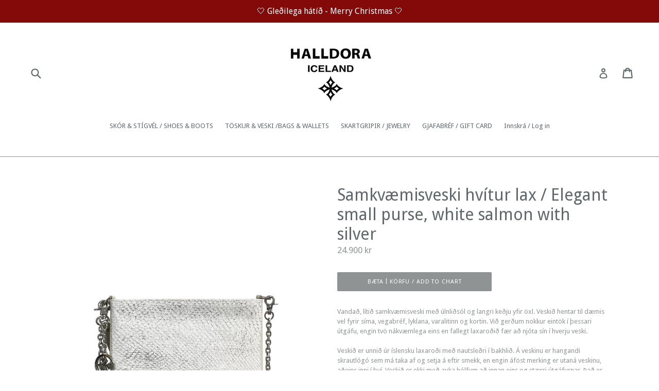

--- FILE ---
content_type: text/html; charset=utf-8
request_url: https://halldora.com/products/samkvaemisveski-hvitur-lax-elegant-small-purse-white-salmon-with-silver
body_size: 17281
content:
<!doctype html>
<!--[if IE 9]> <html class="ie9 no-js" lang="en"> <![endif]-->
<!--[if (gt IE 9)|!(IE)]><!--> <html class="no-js" lang="en"> <!--<![endif]-->
<head>
  <meta charset="utf-8">
  <meta http-equiv="X-UA-Compatible" content="IE=edge,chrome=1">
  <meta name="viewport" content="width=device-width,initial-scale=1">
  <meta name="theme-color" content="#909394">
  <link rel="canonical" href="https://halldora.com/products/samkvaemisveski-hvitur-lax-elegant-small-purse-white-salmon-with-silver">

  
    <link rel="shortcut icon" href="//halldora.com/cdn/shop/files/HALLDORA_logo_fyrir_shopify_poka_32x32.jpg?v=1613745252" type="image/png">
  

  
  <title>
    Samkvæmisveski hvítur lax / Elegant small purse, white salmon with sil
    
    
    
      &ndash; HALLDORA ICELAND
    
  </title>

  
    <meta name="description" content="Vandað, lítið samkvæmisveski með úlnliðsól og langri keðju yfir öxl. Veskið hentar til dæmis vel fyrir síma, vegabréf, lyklana, varalitinn og kortin. Við gerðum nokkur eintök í þessari útgáfu, engin tvö nákvæmlega eins en fallegt laxaroðið fær að njóta sín í hverju veski.  Veskið er unnið úr íslensku laxaroði með nauts">
  

  <!-- /snippets/social-meta-tags.liquid -->




<meta property="og:site_name" content="HALLDORA ICELAND">
<meta property="og:url" content="https://halldora.com/products/samkvaemisveski-hvitur-lax-elegant-small-purse-white-salmon-with-silver">
<meta property="og:title" content="Samkvæmisveski hvítur lax / Elegant small purse, white salmon with silver">
<meta property="og:type" content="product">
<meta property="og:description" content="Vandað, lítið samkvæmisveski með úlnliðsól og langri keðju yfir öxl. Veskið hentar til dæmis vel fyrir síma, vegabréf, lyklana, varalitinn og kortin. Við gerðum nokkur eintök í þessari útgáfu, engin tvö nákvæmlega eins en fallegt laxaroðið fær að njóta sín í hverju veski.  Veskið er unnið úr íslensku laxaroði með nauts">

  <meta property="og:price:amount" content="24,900">
  <meta property="og:price:currency" content="ISK">

<meta property="og:image" content="http://halldora.com/cdn/shop/products/Veskimini3hviturlax_1200x1200.jpg?v=1670377515">
<meta property="og:image:secure_url" content="https://halldora.com/cdn/shop/products/Veskimini3hviturlax_1200x1200.jpg?v=1670377515">


<meta name="twitter:card" content="summary_large_image">
<meta name="twitter:title" content="Samkvæmisveski hvítur lax / Elegant small purse, white salmon with silver">
<meta name="twitter:description" content="Vandað, lítið samkvæmisveski með úlnliðsól og langri keðju yfir öxl. Veskið hentar til dæmis vel fyrir síma, vegabréf, lyklana, varalitinn og kortin. Við gerðum nokkur eintök í þessari útgáfu, engin tvö nákvæmlega eins en fallegt laxaroðið fær að njóta sín í hverju veski.  Veskið er unnið úr íslensku laxaroði með nauts">


  <link href="//halldora.com/cdn/shop/t/1/assets/theme.scss.css?v=115594493028510861991699454414" rel="stylesheet" type="text/css" media="all" />
  

  <link href="//fonts.googleapis.com/css?family=Droid+Sans:400,700" rel="stylesheet" type="text/css" media="all" />


  

    <link href="//fonts.googleapis.com/css?family=Droid+Sans:400" rel="stylesheet" type="text/css" media="all" />
  



  <script>
    var theme = {
      strings: {
        addToCart: "Bæta í körfu \/ Add to chart",
        soldOut: "Vara uppseld \/ Sold out",
        unavailable: "Ekki til \/ Unavailable",
        showMore: "Sjá meira \/ Show More ",
        showLess: "Sjá minna \/ Show Less",
        addressError: "Error looking up that address",
        addressNoResults: "No results for that address",
        addressQueryLimit: "You have exceeded the Google API usage limit. Consider upgrading to a \u003ca href=\"https:\/\/developers.google.com\/maps\/premium\/usage-limits\"\u003ePremium Plan\u003c\/a\u003e.",
        authError: "There was a problem authenticating your Google Maps account."
      },
      moneyFormat: "{{amount_no_decimals}} kr"
    }

    document.documentElement.className = document.documentElement.className.replace('no-js', 'js');
  </script>

  <!--[if (lte IE 9) ]><script src="//halldora.com/cdn/shop/t/1/assets/match-media.min.js?v=22265819453975888031516117747" type="text/javascript"></script><![endif]-->

  

  <!--[if (gt IE 9)|!(IE)]><!--><script src="//halldora.com/cdn/shop/t/1/assets/lazysizes.js?v=68441465964607740661516117747" async="async"></script><!--<![endif]-->
  <!--[if lte IE 9]><script src="//halldora.com/cdn/shop/t/1/assets/lazysizes.min.js?v=910"></script><![endif]-->

  <!--[if (gt IE 9)|!(IE)]><!--><script src="//halldora.com/cdn/shop/t/1/assets/vendor.js?v=136118274122071307521516117747" defer="defer"></script><!--<![endif]-->
  <!--[if lte IE 9]><script src="//halldora.com/cdn/shop/t/1/assets/vendor.js?v=136118274122071307521516117747"></script><![endif]-->

  <!--[if (gt IE 9)|!(IE)]><!--><script src="//halldora.com/cdn/shop/t/1/assets/theme.js?v=67347864889022047721517773800" defer="defer"></script><!--<![endif]-->
  <!--[if lte IE 9]><script src="//halldora.com/cdn/shop/t/1/assets/theme.js?v=67347864889022047721517773800"></script><![endif]-->

  <script>window.performance && window.performance.mark && window.performance.mark('shopify.content_for_header.start');</script><meta name="facebook-domain-verification" content="j88sxkohelrn616oa4o22750ao2hih">
<meta name="facebook-domain-verification" content="f22o6akf7wzzj6t6xnwolyc2953yis">
<meta id="shopify-digital-wallet" name="shopify-digital-wallet" content="/27811400/digital_wallets/dialog">
<link rel="alternate" hreflang="x-default" href="https://halldora.com/products/samkvaemisveski-hvitur-lax-elegant-small-purse-white-salmon-with-silver">
<link rel="alternate" hreflang="en" href="https://halldora.com/products/samkvaemisveski-hvitur-lax-elegant-small-purse-white-salmon-with-silver">
<link rel="alternate" hreflang="is" href="https://halldora.com/is/products/samkvaemisveski-hvitur-lax-elegant-small-purse-white-salmon-with-silver">
<link rel="alternate" hreflang="fr" href="https://halldora.com/fr/products/samkvaemisveski-hvitur-lax-elegant-small-purse-white-salmon-with-silver">
<link rel="alternate" hreflang="de" href="https://halldora.com/de/products/samkvaemisveski-hvitur-lax-elegant-small-purse-white-salmon-with-silver">
<link rel="alternate" hreflang="zh-Hant" href="https://halldora.com/zh/products/samkvaemisveski-hvitur-lax-elegant-small-purse-white-salmon-with-silver">
<link rel="alternate" hreflang="da" href="https://halldora.com/da/products/samkvaemisveski-hvitur-lax-elegant-small-purse-white-salmon-with-silver">
<link rel="alternate" hreflang="zh-Hant-TW" href="https://halldora.com/zh-tw/products/samkvaemisveski-hvitur-lax-elegant-small-purse-white-salmon-with-silver">
<link rel="alternate" hreflang="zh-Hant-AD" href="https://halldora.com/zh/products/samkvaemisveski-hvitur-lax-elegant-small-purse-white-salmon-with-silver">
<link rel="alternate" hreflang="zh-Hant-AE" href="https://halldora.com/zh/products/samkvaemisveski-hvitur-lax-elegant-small-purse-white-salmon-with-silver">
<link rel="alternate" hreflang="zh-Hant-AF" href="https://halldora.com/zh/products/samkvaemisveski-hvitur-lax-elegant-small-purse-white-salmon-with-silver">
<link rel="alternate" hreflang="zh-Hant-AG" href="https://halldora.com/zh/products/samkvaemisveski-hvitur-lax-elegant-small-purse-white-salmon-with-silver">
<link rel="alternate" hreflang="zh-Hant-AI" href="https://halldora.com/zh/products/samkvaemisveski-hvitur-lax-elegant-small-purse-white-salmon-with-silver">
<link rel="alternate" hreflang="zh-Hant-AL" href="https://halldora.com/zh/products/samkvaemisveski-hvitur-lax-elegant-small-purse-white-salmon-with-silver">
<link rel="alternate" hreflang="zh-Hant-AM" href="https://halldora.com/zh/products/samkvaemisveski-hvitur-lax-elegant-small-purse-white-salmon-with-silver">
<link rel="alternate" hreflang="zh-Hant-AN" href="https://halldora.com/zh/products/samkvaemisveski-hvitur-lax-elegant-small-purse-white-salmon-with-silver">
<link rel="alternate" hreflang="zh-Hant-AO" href="https://halldora.com/zh/products/samkvaemisveski-hvitur-lax-elegant-small-purse-white-salmon-with-silver">
<link rel="alternate" hreflang="zh-Hant-AR" href="https://halldora.com/zh/products/samkvaemisveski-hvitur-lax-elegant-small-purse-white-salmon-with-silver">
<link rel="alternate" hreflang="zh-Hant-AT" href="https://halldora.com/zh/products/samkvaemisveski-hvitur-lax-elegant-small-purse-white-salmon-with-silver">
<link rel="alternate" hreflang="zh-Hant-AU" href="https://halldora.com/zh/products/samkvaemisveski-hvitur-lax-elegant-small-purse-white-salmon-with-silver">
<link rel="alternate" hreflang="zh-Hant-AW" href="https://halldora.com/zh/products/samkvaemisveski-hvitur-lax-elegant-small-purse-white-salmon-with-silver">
<link rel="alternate" hreflang="zh-Hant-AX" href="https://halldora.com/zh/products/samkvaemisveski-hvitur-lax-elegant-small-purse-white-salmon-with-silver">
<link rel="alternate" hreflang="zh-Hant-AZ" href="https://halldora.com/zh/products/samkvaemisveski-hvitur-lax-elegant-small-purse-white-salmon-with-silver">
<link rel="alternate" hreflang="zh-Hant-BA" href="https://halldora.com/zh/products/samkvaemisveski-hvitur-lax-elegant-small-purse-white-salmon-with-silver">
<link rel="alternate" hreflang="zh-Hant-BB" href="https://halldora.com/zh/products/samkvaemisveski-hvitur-lax-elegant-small-purse-white-salmon-with-silver">
<link rel="alternate" hreflang="zh-Hant-BD" href="https://halldora.com/zh/products/samkvaemisveski-hvitur-lax-elegant-small-purse-white-salmon-with-silver">
<link rel="alternate" hreflang="zh-Hant-BE" href="https://halldora.com/zh/products/samkvaemisveski-hvitur-lax-elegant-small-purse-white-salmon-with-silver">
<link rel="alternate" hreflang="zh-Hant-BF" href="https://halldora.com/zh/products/samkvaemisveski-hvitur-lax-elegant-small-purse-white-salmon-with-silver">
<link rel="alternate" hreflang="zh-Hant-BG" href="https://halldora.com/zh/products/samkvaemisveski-hvitur-lax-elegant-small-purse-white-salmon-with-silver">
<link rel="alternate" hreflang="zh-Hant-BH" href="https://halldora.com/zh/products/samkvaemisveski-hvitur-lax-elegant-small-purse-white-salmon-with-silver">
<link rel="alternate" hreflang="zh-Hant-BI" href="https://halldora.com/zh/products/samkvaemisveski-hvitur-lax-elegant-small-purse-white-salmon-with-silver">
<link rel="alternate" hreflang="zh-Hant-BJ" href="https://halldora.com/zh/products/samkvaemisveski-hvitur-lax-elegant-small-purse-white-salmon-with-silver">
<link rel="alternate" hreflang="zh-Hant-BL" href="https://halldora.com/zh/products/samkvaemisveski-hvitur-lax-elegant-small-purse-white-salmon-with-silver">
<link rel="alternate" hreflang="zh-Hant-BM" href="https://halldora.com/zh/products/samkvaemisveski-hvitur-lax-elegant-small-purse-white-salmon-with-silver">
<link rel="alternate" hreflang="zh-Hant-BN" href="https://halldora.com/zh/products/samkvaemisveski-hvitur-lax-elegant-small-purse-white-salmon-with-silver">
<link rel="alternate" hreflang="zh-Hant-BO" href="https://halldora.com/zh/products/samkvaemisveski-hvitur-lax-elegant-small-purse-white-salmon-with-silver">
<link rel="alternate" hreflang="zh-Hant-BR" href="https://halldora.com/zh/products/samkvaemisveski-hvitur-lax-elegant-small-purse-white-salmon-with-silver">
<link rel="alternate" hreflang="zh-Hant-BS" href="https://halldora.com/zh/products/samkvaemisveski-hvitur-lax-elegant-small-purse-white-salmon-with-silver">
<link rel="alternate" hreflang="zh-Hant-BT" href="https://halldora.com/zh/products/samkvaemisveski-hvitur-lax-elegant-small-purse-white-salmon-with-silver">
<link rel="alternate" hreflang="zh-Hant-BV" href="https://halldora.com/zh/products/samkvaemisveski-hvitur-lax-elegant-small-purse-white-salmon-with-silver">
<link rel="alternate" hreflang="zh-Hant-BW" href="https://halldora.com/zh/products/samkvaemisveski-hvitur-lax-elegant-small-purse-white-salmon-with-silver">
<link rel="alternate" hreflang="zh-Hant-BY" href="https://halldora.com/zh/products/samkvaemisveski-hvitur-lax-elegant-small-purse-white-salmon-with-silver">
<link rel="alternate" hreflang="zh-Hant-BZ" href="https://halldora.com/zh/products/samkvaemisveski-hvitur-lax-elegant-small-purse-white-salmon-with-silver">
<link rel="alternate" hreflang="zh-Hant-CA" href="https://halldora.com/zh/products/samkvaemisveski-hvitur-lax-elegant-small-purse-white-salmon-with-silver">
<link rel="alternate" hreflang="zh-Hant-CC" href="https://halldora.com/zh/products/samkvaemisveski-hvitur-lax-elegant-small-purse-white-salmon-with-silver">
<link rel="alternate" hreflang="zh-Hant-CD" href="https://halldora.com/zh/products/samkvaemisveski-hvitur-lax-elegant-small-purse-white-salmon-with-silver">
<link rel="alternate" hreflang="zh-Hant-CF" href="https://halldora.com/zh/products/samkvaemisveski-hvitur-lax-elegant-small-purse-white-salmon-with-silver">
<link rel="alternate" hreflang="zh-Hant-CG" href="https://halldora.com/zh/products/samkvaemisveski-hvitur-lax-elegant-small-purse-white-salmon-with-silver">
<link rel="alternate" hreflang="zh-Hant-CH" href="https://halldora.com/zh/products/samkvaemisveski-hvitur-lax-elegant-small-purse-white-salmon-with-silver">
<link rel="alternate" hreflang="zh-Hant-CI" href="https://halldora.com/zh/products/samkvaemisveski-hvitur-lax-elegant-small-purse-white-salmon-with-silver">
<link rel="alternate" hreflang="zh-Hant-CK" href="https://halldora.com/zh/products/samkvaemisveski-hvitur-lax-elegant-small-purse-white-salmon-with-silver">
<link rel="alternate" hreflang="zh-Hant-CL" href="https://halldora.com/zh/products/samkvaemisveski-hvitur-lax-elegant-small-purse-white-salmon-with-silver">
<link rel="alternate" hreflang="zh-Hant-CM" href="https://halldora.com/zh/products/samkvaemisveski-hvitur-lax-elegant-small-purse-white-salmon-with-silver">
<link rel="alternate" hreflang="zh-Hant-CN" href="https://halldora.com/zh/products/samkvaemisveski-hvitur-lax-elegant-small-purse-white-salmon-with-silver">
<link rel="alternate" hreflang="zh-Hant-CO" href="https://halldora.com/zh/products/samkvaemisveski-hvitur-lax-elegant-small-purse-white-salmon-with-silver">
<link rel="alternate" hreflang="zh-Hant-CR" href="https://halldora.com/zh/products/samkvaemisveski-hvitur-lax-elegant-small-purse-white-salmon-with-silver">
<link rel="alternate" hreflang="zh-Hant-CV" href="https://halldora.com/zh/products/samkvaemisveski-hvitur-lax-elegant-small-purse-white-salmon-with-silver">
<link rel="alternate" hreflang="zh-Hant-CW" href="https://halldora.com/zh/products/samkvaemisveski-hvitur-lax-elegant-small-purse-white-salmon-with-silver">
<link rel="alternate" hreflang="zh-Hant-CX" href="https://halldora.com/zh/products/samkvaemisveski-hvitur-lax-elegant-small-purse-white-salmon-with-silver">
<link rel="alternate" hreflang="zh-Hant-CY" href="https://halldora.com/zh/products/samkvaemisveski-hvitur-lax-elegant-small-purse-white-salmon-with-silver">
<link rel="alternate" hreflang="zh-Hant-CZ" href="https://halldora.com/zh/products/samkvaemisveski-hvitur-lax-elegant-small-purse-white-salmon-with-silver">
<link rel="alternate" hreflang="zh-Hant-DE" href="https://halldora.com/zh/products/samkvaemisveski-hvitur-lax-elegant-small-purse-white-salmon-with-silver">
<link rel="alternate" hreflang="zh-Hant-DJ" href="https://halldora.com/zh/products/samkvaemisveski-hvitur-lax-elegant-small-purse-white-salmon-with-silver">
<link rel="alternate" hreflang="zh-Hant-DK" href="https://halldora.com/zh/products/samkvaemisveski-hvitur-lax-elegant-small-purse-white-salmon-with-silver">
<link rel="alternate" hreflang="zh-Hant-DM" href="https://halldora.com/zh/products/samkvaemisveski-hvitur-lax-elegant-small-purse-white-salmon-with-silver">
<link rel="alternate" hreflang="zh-Hant-DO" href="https://halldora.com/zh/products/samkvaemisveski-hvitur-lax-elegant-small-purse-white-salmon-with-silver">
<link rel="alternate" hreflang="zh-Hant-DZ" href="https://halldora.com/zh/products/samkvaemisveski-hvitur-lax-elegant-small-purse-white-salmon-with-silver">
<link rel="alternate" hreflang="zh-Hant-EC" href="https://halldora.com/zh/products/samkvaemisveski-hvitur-lax-elegant-small-purse-white-salmon-with-silver">
<link rel="alternate" hreflang="zh-Hant-EE" href="https://halldora.com/zh/products/samkvaemisveski-hvitur-lax-elegant-small-purse-white-salmon-with-silver">
<link rel="alternate" hreflang="zh-Hant-EG" href="https://halldora.com/zh/products/samkvaemisveski-hvitur-lax-elegant-small-purse-white-salmon-with-silver">
<link rel="alternate" hreflang="zh-Hant-EH" href="https://halldora.com/zh/products/samkvaemisveski-hvitur-lax-elegant-small-purse-white-salmon-with-silver">
<link rel="alternate" hreflang="zh-Hant-ER" href="https://halldora.com/zh/products/samkvaemisveski-hvitur-lax-elegant-small-purse-white-salmon-with-silver">
<link rel="alternate" hreflang="zh-Hant-ES" href="https://halldora.com/zh/products/samkvaemisveski-hvitur-lax-elegant-small-purse-white-salmon-with-silver">
<link rel="alternate" hreflang="zh-Hant-ET" href="https://halldora.com/zh/products/samkvaemisveski-hvitur-lax-elegant-small-purse-white-salmon-with-silver">
<link rel="alternate" hreflang="zh-Hant-FI" href="https://halldora.com/zh/products/samkvaemisveski-hvitur-lax-elegant-small-purse-white-salmon-with-silver">
<link rel="alternate" hreflang="zh-Hant-FJ" href="https://halldora.com/zh/products/samkvaemisveski-hvitur-lax-elegant-small-purse-white-salmon-with-silver">
<link rel="alternate" hreflang="zh-Hant-FK" href="https://halldora.com/zh/products/samkvaemisveski-hvitur-lax-elegant-small-purse-white-salmon-with-silver">
<link rel="alternate" hreflang="zh-Hant-FO" href="https://halldora.com/zh/products/samkvaemisveski-hvitur-lax-elegant-small-purse-white-salmon-with-silver">
<link rel="alternate" hreflang="zh-Hant-FR" href="https://halldora.com/zh/products/samkvaemisveski-hvitur-lax-elegant-small-purse-white-salmon-with-silver">
<link rel="alternate" hreflang="zh-Hant-GA" href="https://halldora.com/zh/products/samkvaemisveski-hvitur-lax-elegant-small-purse-white-salmon-with-silver">
<link rel="alternate" hreflang="zh-Hant-GB" href="https://halldora.com/zh/products/samkvaemisveski-hvitur-lax-elegant-small-purse-white-salmon-with-silver">
<link rel="alternate" hreflang="zh-Hant-GD" href="https://halldora.com/zh/products/samkvaemisveski-hvitur-lax-elegant-small-purse-white-salmon-with-silver">
<link rel="alternate" hreflang="zh-Hant-GE" href="https://halldora.com/zh/products/samkvaemisveski-hvitur-lax-elegant-small-purse-white-salmon-with-silver">
<link rel="alternate" hreflang="zh-Hant-GF" href="https://halldora.com/zh/products/samkvaemisveski-hvitur-lax-elegant-small-purse-white-salmon-with-silver">
<link rel="alternate" hreflang="zh-Hant-GG" href="https://halldora.com/zh/products/samkvaemisveski-hvitur-lax-elegant-small-purse-white-salmon-with-silver">
<link rel="alternate" hreflang="zh-Hant-GH" href="https://halldora.com/zh/products/samkvaemisveski-hvitur-lax-elegant-small-purse-white-salmon-with-silver">
<link rel="alternate" hreflang="zh-Hant-GI" href="https://halldora.com/zh/products/samkvaemisveski-hvitur-lax-elegant-small-purse-white-salmon-with-silver">
<link rel="alternate" hreflang="zh-Hant-GL" href="https://halldora.com/zh/products/samkvaemisveski-hvitur-lax-elegant-small-purse-white-salmon-with-silver">
<link rel="alternate" hreflang="zh-Hant-GM" href="https://halldora.com/zh/products/samkvaemisveski-hvitur-lax-elegant-small-purse-white-salmon-with-silver">
<link rel="alternate" hreflang="zh-Hant-GN" href="https://halldora.com/zh/products/samkvaemisveski-hvitur-lax-elegant-small-purse-white-salmon-with-silver">
<link rel="alternate" hreflang="zh-Hant-GP" href="https://halldora.com/zh/products/samkvaemisveski-hvitur-lax-elegant-small-purse-white-salmon-with-silver">
<link rel="alternate" hreflang="zh-Hant-GQ" href="https://halldora.com/zh/products/samkvaemisveski-hvitur-lax-elegant-small-purse-white-salmon-with-silver">
<link rel="alternate" hreflang="zh-Hant-GR" href="https://halldora.com/zh/products/samkvaemisveski-hvitur-lax-elegant-small-purse-white-salmon-with-silver">
<link rel="alternate" hreflang="zh-Hant-GS" href="https://halldora.com/zh/products/samkvaemisveski-hvitur-lax-elegant-small-purse-white-salmon-with-silver">
<link rel="alternate" hreflang="zh-Hant-GT" href="https://halldora.com/zh/products/samkvaemisveski-hvitur-lax-elegant-small-purse-white-salmon-with-silver">
<link rel="alternate" hreflang="zh-Hant-GW" href="https://halldora.com/zh/products/samkvaemisveski-hvitur-lax-elegant-small-purse-white-salmon-with-silver">
<link rel="alternate" hreflang="zh-Hant-GY" href="https://halldora.com/zh/products/samkvaemisveski-hvitur-lax-elegant-small-purse-white-salmon-with-silver">
<link rel="alternate" hreflang="zh-Hant-HK" href="https://halldora.com/zh/products/samkvaemisveski-hvitur-lax-elegant-small-purse-white-salmon-with-silver">
<link rel="alternate" hreflang="zh-Hant-HM" href="https://halldora.com/zh/products/samkvaemisveski-hvitur-lax-elegant-small-purse-white-salmon-with-silver">
<link rel="alternate" hreflang="zh-Hant-HN" href="https://halldora.com/zh/products/samkvaemisveski-hvitur-lax-elegant-small-purse-white-salmon-with-silver">
<link rel="alternate" hreflang="zh-Hant-HR" href="https://halldora.com/zh/products/samkvaemisveski-hvitur-lax-elegant-small-purse-white-salmon-with-silver">
<link rel="alternate" hreflang="zh-Hant-HT" href="https://halldora.com/zh/products/samkvaemisveski-hvitur-lax-elegant-small-purse-white-salmon-with-silver">
<link rel="alternate" hreflang="zh-Hant-HU" href="https://halldora.com/zh/products/samkvaemisveski-hvitur-lax-elegant-small-purse-white-salmon-with-silver">
<link rel="alternate" hreflang="zh-Hant-ID" href="https://halldora.com/zh/products/samkvaemisveski-hvitur-lax-elegant-small-purse-white-salmon-with-silver">
<link rel="alternate" hreflang="zh-Hant-IE" href="https://halldora.com/zh/products/samkvaemisveski-hvitur-lax-elegant-small-purse-white-salmon-with-silver">
<link rel="alternate" hreflang="zh-Hant-IL" href="https://halldora.com/zh/products/samkvaemisveski-hvitur-lax-elegant-small-purse-white-salmon-with-silver">
<link rel="alternate" hreflang="zh-Hant-IM" href="https://halldora.com/zh/products/samkvaemisveski-hvitur-lax-elegant-small-purse-white-salmon-with-silver">
<link rel="alternate" hreflang="zh-Hant-IN" href="https://halldora.com/zh/products/samkvaemisveski-hvitur-lax-elegant-small-purse-white-salmon-with-silver">
<link rel="alternate" hreflang="zh-Hant-IO" href="https://halldora.com/zh/products/samkvaemisveski-hvitur-lax-elegant-small-purse-white-salmon-with-silver">
<link rel="alternate" hreflang="zh-Hant-IQ" href="https://halldora.com/zh/products/samkvaemisveski-hvitur-lax-elegant-small-purse-white-salmon-with-silver">
<link rel="alternate" hreflang="zh-Hant-IS" href="https://halldora.com/zh/products/samkvaemisveski-hvitur-lax-elegant-small-purse-white-salmon-with-silver">
<link rel="alternate" hreflang="zh-Hant-IT" href="https://halldora.com/zh/products/samkvaemisveski-hvitur-lax-elegant-small-purse-white-salmon-with-silver">
<link rel="alternate" hreflang="zh-Hant-JE" href="https://halldora.com/zh/products/samkvaemisveski-hvitur-lax-elegant-small-purse-white-salmon-with-silver">
<link rel="alternate" hreflang="zh-Hant-JM" href="https://halldora.com/zh/products/samkvaemisveski-hvitur-lax-elegant-small-purse-white-salmon-with-silver">
<link rel="alternate" hreflang="zh-Hant-JO" href="https://halldora.com/zh/products/samkvaemisveski-hvitur-lax-elegant-small-purse-white-salmon-with-silver">
<link rel="alternate" hreflang="zh-Hant-JP" href="https://halldora.com/zh/products/samkvaemisveski-hvitur-lax-elegant-small-purse-white-salmon-with-silver">
<link rel="alternate" hreflang="zh-Hant-KE" href="https://halldora.com/zh/products/samkvaemisveski-hvitur-lax-elegant-small-purse-white-salmon-with-silver">
<link rel="alternate" hreflang="zh-Hant-KG" href="https://halldora.com/zh/products/samkvaemisveski-hvitur-lax-elegant-small-purse-white-salmon-with-silver">
<link rel="alternate" hreflang="zh-Hant-KH" href="https://halldora.com/zh/products/samkvaemisveski-hvitur-lax-elegant-small-purse-white-salmon-with-silver">
<link rel="alternate" hreflang="zh-Hant-KI" href="https://halldora.com/zh/products/samkvaemisveski-hvitur-lax-elegant-small-purse-white-salmon-with-silver">
<link rel="alternate" hreflang="zh-Hant-KM" href="https://halldora.com/zh/products/samkvaemisveski-hvitur-lax-elegant-small-purse-white-salmon-with-silver">
<link rel="alternate" hreflang="zh-Hant-KN" href="https://halldora.com/zh/products/samkvaemisveski-hvitur-lax-elegant-small-purse-white-salmon-with-silver">
<link rel="alternate" hreflang="zh-Hant-KR" href="https://halldora.com/zh/products/samkvaemisveski-hvitur-lax-elegant-small-purse-white-salmon-with-silver">
<link rel="alternate" hreflang="zh-Hant-KW" href="https://halldora.com/zh/products/samkvaemisveski-hvitur-lax-elegant-small-purse-white-salmon-with-silver">
<link rel="alternate" hreflang="zh-Hant-KY" href="https://halldora.com/zh/products/samkvaemisveski-hvitur-lax-elegant-small-purse-white-salmon-with-silver">
<link rel="alternate" hreflang="zh-Hant-KZ" href="https://halldora.com/zh/products/samkvaemisveski-hvitur-lax-elegant-small-purse-white-salmon-with-silver">
<link rel="alternate" hreflang="zh-Hant-LA" href="https://halldora.com/zh/products/samkvaemisveski-hvitur-lax-elegant-small-purse-white-salmon-with-silver">
<link rel="alternate" hreflang="zh-Hant-LB" href="https://halldora.com/zh/products/samkvaemisveski-hvitur-lax-elegant-small-purse-white-salmon-with-silver">
<link rel="alternate" hreflang="zh-Hant-LC" href="https://halldora.com/zh/products/samkvaemisveski-hvitur-lax-elegant-small-purse-white-salmon-with-silver">
<link rel="alternate" hreflang="zh-Hant-LI" href="https://halldora.com/zh/products/samkvaemisveski-hvitur-lax-elegant-small-purse-white-salmon-with-silver">
<link rel="alternate" hreflang="zh-Hant-LK" href="https://halldora.com/zh/products/samkvaemisveski-hvitur-lax-elegant-small-purse-white-salmon-with-silver">
<link rel="alternate" hreflang="zh-Hant-LR" href="https://halldora.com/zh/products/samkvaemisveski-hvitur-lax-elegant-small-purse-white-salmon-with-silver">
<link rel="alternate" hreflang="zh-Hant-LS" href="https://halldora.com/zh/products/samkvaemisveski-hvitur-lax-elegant-small-purse-white-salmon-with-silver">
<link rel="alternate" hreflang="zh-Hant-LT" href="https://halldora.com/zh/products/samkvaemisveski-hvitur-lax-elegant-small-purse-white-salmon-with-silver">
<link rel="alternate" hreflang="zh-Hant-LU" href="https://halldora.com/zh/products/samkvaemisveski-hvitur-lax-elegant-small-purse-white-salmon-with-silver">
<link rel="alternate" hreflang="zh-Hant-LV" href="https://halldora.com/zh/products/samkvaemisveski-hvitur-lax-elegant-small-purse-white-salmon-with-silver">
<link rel="alternate" hreflang="zh-Hant-LY" href="https://halldora.com/zh/products/samkvaemisveski-hvitur-lax-elegant-small-purse-white-salmon-with-silver">
<link rel="alternate" hreflang="zh-Hant-MA" href="https://halldora.com/zh/products/samkvaemisveski-hvitur-lax-elegant-small-purse-white-salmon-with-silver">
<link rel="alternate" hreflang="zh-Hant-MC" href="https://halldora.com/zh/products/samkvaemisveski-hvitur-lax-elegant-small-purse-white-salmon-with-silver">
<link rel="alternate" hreflang="zh-Hant-MD" href="https://halldora.com/zh/products/samkvaemisveski-hvitur-lax-elegant-small-purse-white-salmon-with-silver">
<link rel="alternate" hreflang="zh-Hant-ME" href="https://halldora.com/zh/products/samkvaemisveski-hvitur-lax-elegant-small-purse-white-salmon-with-silver">
<link rel="alternate" hreflang="zh-Hant-MF" href="https://halldora.com/zh/products/samkvaemisveski-hvitur-lax-elegant-small-purse-white-salmon-with-silver">
<link rel="alternate" hreflang="zh-Hant-MG" href="https://halldora.com/zh/products/samkvaemisveski-hvitur-lax-elegant-small-purse-white-salmon-with-silver">
<link rel="alternate" hreflang="zh-Hant-MK" href="https://halldora.com/zh/products/samkvaemisveski-hvitur-lax-elegant-small-purse-white-salmon-with-silver">
<link rel="alternate" hreflang="zh-Hant-ML" href="https://halldora.com/zh/products/samkvaemisveski-hvitur-lax-elegant-small-purse-white-salmon-with-silver">
<link rel="alternate" hreflang="zh-Hant-MM" href="https://halldora.com/zh/products/samkvaemisveski-hvitur-lax-elegant-small-purse-white-salmon-with-silver">
<link rel="alternate" hreflang="zh-Hant-MN" href="https://halldora.com/zh/products/samkvaemisveski-hvitur-lax-elegant-small-purse-white-salmon-with-silver">
<link rel="alternate" hreflang="zh-Hant-MO" href="https://halldora.com/zh/products/samkvaemisveski-hvitur-lax-elegant-small-purse-white-salmon-with-silver">
<link rel="alternate" hreflang="zh-Hant-MQ" href="https://halldora.com/zh/products/samkvaemisveski-hvitur-lax-elegant-small-purse-white-salmon-with-silver">
<link rel="alternate" hreflang="zh-Hant-MR" href="https://halldora.com/zh/products/samkvaemisveski-hvitur-lax-elegant-small-purse-white-salmon-with-silver">
<link rel="alternate" hreflang="zh-Hant-MS" href="https://halldora.com/zh/products/samkvaemisveski-hvitur-lax-elegant-small-purse-white-salmon-with-silver">
<link rel="alternate" hreflang="zh-Hant-MT" href="https://halldora.com/zh/products/samkvaemisveski-hvitur-lax-elegant-small-purse-white-salmon-with-silver">
<link rel="alternate" hreflang="zh-Hant-MU" href="https://halldora.com/zh/products/samkvaemisveski-hvitur-lax-elegant-small-purse-white-salmon-with-silver">
<link rel="alternate" hreflang="zh-Hant-MV" href="https://halldora.com/zh/products/samkvaemisveski-hvitur-lax-elegant-small-purse-white-salmon-with-silver">
<link rel="alternate" hreflang="zh-Hant-MW" href="https://halldora.com/zh/products/samkvaemisveski-hvitur-lax-elegant-small-purse-white-salmon-with-silver">
<link rel="alternate" hreflang="zh-Hant-MX" href="https://halldora.com/zh/products/samkvaemisveski-hvitur-lax-elegant-small-purse-white-salmon-with-silver">
<link rel="alternate" hreflang="zh-Hant-MY" href="https://halldora.com/zh/products/samkvaemisveski-hvitur-lax-elegant-small-purse-white-salmon-with-silver">
<link rel="alternate" hreflang="zh-Hant-MZ" href="https://halldora.com/zh/products/samkvaemisveski-hvitur-lax-elegant-small-purse-white-salmon-with-silver">
<link rel="alternate" hreflang="zh-Hant-NA" href="https://halldora.com/zh/products/samkvaemisveski-hvitur-lax-elegant-small-purse-white-salmon-with-silver">
<link rel="alternate" hreflang="zh-Hant-NC" href="https://halldora.com/zh/products/samkvaemisveski-hvitur-lax-elegant-small-purse-white-salmon-with-silver">
<link rel="alternate" hreflang="zh-Hant-NE" href="https://halldora.com/zh/products/samkvaemisveski-hvitur-lax-elegant-small-purse-white-salmon-with-silver">
<link rel="alternate" hreflang="zh-Hant-NF" href="https://halldora.com/zh/products/samkvaemisveski-hvitur-lax-elegant-small-purse-white-salmon-with-silver">
<link rel="alternate" hreflang="zh-Hant-NG" href="https://halldora.com/zh/products/samkvaemisveski-hvitur-lax-elegant-small-purse-white-salmon-with-silver">
<link rel="alternate" hreflang="zh-Hant-NI" href="https://halldora.com/zh/products/samkvaemisveski-hvitur-lax-elegant-small-purse-white-salmon-with-silver">
<link rel="alternate" hreflang="zh-Hant-NL" href="https://halldora.com/zh/products/samkvaemisveski-hvitur-lax-elegant-small-purse-white-salmon-with-silver">
<link rel="alternate" hreflang="zh-Hant-NO" href="https://halldora.com/zh/products/samkvaemisveski-hvitur-lax-elegant-small-purse-white-salmon-with-silver">
<link rel="alternate" hreflang="zh-Hant-NP" href="https://halldora.com/zh/products/samkvaemisveski-hvitur-lax-elegant-small-purse-white-salmon-with-silver">
<link rel="alternate" hreflang="zh-Hant-NR" href="https://halldora.com/zh/products/samkvaemisveski-hvitur-lax-elegant-small-purse-white-salmon-with-silver">
<link rel="alternate" hreflang="zh-Hant-NU" href="https://halldora.com/zh/products/samkvaemisveski-hvitur-lax-elegant-small-purse-white-salmon-with-silver">
<link rel="alternate" hreflang="zh-Hant-NZ" href="https://halldora.com/zh/products/samkvaemisveski-hvitur-lax-elegant-small-purse-white-salmon-with-silver">
<link rel="alternate" hreflang="zh-Hant-OM" href="https://halldora.com/zh/products/samkvaemisveski-hvitur-lax-elegant-small-purse-white-salmon-with-silver">
<link rel="alternate" hreflang="zh-Hant-PA" href="https://halldora.com/zh/products/samkvaemisveski-hvitur-lax-elegant-small-purse-white-salmon-with-silver">
<link rel="alternate" hreflang="zh-Hant-PE" href="https://halldora.com/zh/products/samkvaemisveski-hvitur-lax-elegant-small-purse-white-salmon-with-silver">
<link rel="alternate" hreflang="zh-Hant-PF" href="https://halldora.com/zh/products/samkvaemisveski-hvitur-lax-elegant-small-purse-white-salmon-with-silver">
<link rel="alternate" hreflang="zh-Hant-PG" href="https://halldora.com/zh/products/samkvaemisveski-hvitur-lax-elegant-small-purse-white-salmon-with-silver">
<link rel="alternate" hreflang="zh-Hant-PH" href="https://halldora.com/zh/products/samkvaemisveski-hvitur-lax-elegant-small-purse-white-salmon-with-silver">
<link rel="alternate" hreflang="zh-Hant-PK" href="https://halldora.com/zh/products/samkvaemisveski-hvitur-lax-elegant-small-purse-white-salmon-with-silver">
<link rel="alternate" hreflang="zh-Hant-PL" href="https://halldora.com/zh/products/samkvaemisveski-hvitur-lax-elegant-small-purse-white-salmon-with-silver">
<link rel="alternate" hreflang="zh-Hant-PM" href="https://halldora.com/zh/products/samkvaemisveski-hvitur-lax-elegant-small-purse-white-salmon-with-silver">
<link rel="alternate" hreflang="zh-Hant-PN" href="https://halldora.com/zh/products/samkvaemisveski-hvitur-lax-elegant-small-purse-white-salmon-with-silver">
<link rel="alternate" hreflang="zh-Hant-PS" href="https://halldora.com/zh/products/samkvaemisveski-hvitur-lax-elegant-small-purse-white-salmon-with-silver">
<link rel="alternate" hreflang="zh-Hant-PT" href="https://halldora.com/zh/products/samkvaemisveski-hvitur-lax-elegant-small-purse-white-salmon-with-silver">
<link rel="alternate" hreflang="zh-Hant-PY" href="https://halldora.com/zh/products/samkvaemisveski-hvitur-lax-elegant-small-purse-white-salmon-with-silver">
<link rel="alternate" hreflang="zh-Hant-QA" href="https://halldora.com/zh/products/samkvaemisveski-hvitur-lax-elegant-small-purse-white-salmon-with-silver">
<link rel="alternate" hreflang="zh-Hant-RE" href="https://halldora.com/zh/products/samkvaemisveski-hvitur-lax-elegant-small-purse-white-salmon-with-silver">
<link rel="alternate" hreflang="zh-Hant-RO" href="https://halldora.com/zh/products/samkvaemisveski-hvitur-lax-elegant-small-purse-white-salmon-with-silver">
<link rel="alternate" hreflang="zh-Hant-RS" href="https://halldora.com/zh/products/samkvaemisveski-hvitur-lax-elegant-small-purse-white-salmon-with-silver">
<link rel="alternate" hreflang="zh-Hant-RU" href="https://halldora.com/zh/products/samkvaemisveski-hvitur-lax-elegant-small-purse-white-salmon-with-silver">
<link rel="alternate" hreflang="zh-Hant-RW" href="https://halldora.com/zh/products/samkvaemisveski-hvitur-lax-elegant-small-purse-white-salmon-with-silver">
<link rel="alternate" hreflang="zh-Hant-SA" href="https://halldora.com/zh/products/samkvaemisveski-hvitur-lax-elegant-small-purse-white-salmon-with-silver">
<link rel="alternate" hreflang="zh-Hant-SB" href="https://halldora.com/zh/products/samkvaemisveski-hvitur-lax-elegant-small-purse-white-salmon-with-silver">
<link rel="alternate" hreflang="zh-Hant-SC" href="https://halldora.com/zh/products/samkvaemisveski-hvitur-lax-elegant-small-purse-white-salmon-with-silver">
<link rel="alternate" hreflang="zh-Hant-SD" href="https://halldora.com/zh/products/samkvaemisveski-hvitur-lax-elegant-small-purse-white-salmon-with-silver">
<link rel="alternate" hreflang="zh-Hant-SE" href="https://halldora.com/zh/products/samkvaemisveski-hvitur-lax-elegant-small-purse-white-salmon-with-silver">
<link rel="alternate" hreflang="zh-Hant-SG" href="https://halldora.com/zh/products/samkvaemisveski-hvitur-lax-elegant-small-purse-white-salmon-with-silver">
<link rel="alternate" hreflang="zh-Hant-SH" href="https://halldora.com/zh/products/samkvaemisveski-hvitur-lax-elegant-small-purse-white-salmon-with-silver">
<link rel="alternate" hreflang="zh-Hant-SI" href="https://halldora.com/zh/products/samkvaemisveski-hvitur-lax-elegant-small-purse-white-salmon-with-silver">
<link rel="alternate" hreflang="zh-Hant-SJ" href="https://halldora.com/zh/products/samkvaemisveski-hvitur-lax-elegant-small-purse-white-salmon-with-silver">
<link rel="alternate" hreflang="zh-Hant-SK" href="https://halldora.com/zh/products/samkvaemisveski-hvitur-lax-elegant-small-purse-white-salmon-with-silver">
<link rel="alternate" hreflang="zh-Hant-SL" href="https://halldora.com/zh/products/samkvaemisveski-hvitur-lax-elegant-small-purse-white-salmon-with-silver">
<link rel="alternate" hreflang="zh-Hant-SM" href="https://halldora.com/zh/products/samkvaemisveski-hvitur-lax-elegant-small-purse-white-salmon-with-silver">
<link rel="alternate" hreflang="zh-Hant-SN" href="https://halldora.com/zh/products/samkvaemisveski-hvitur-lax-elegant-small-purse-white-salmon-with-silver">
<link rel="alternate" hreflang="zh-Hant-SO" href="https://halldora.com/zh/products/samkvaemisveski-hvitur-lax-elegant-small-purse-white-salmon-with-silver">
<link rel="alternate" hreflang="zh-Hant-SR" href="https://halldora.com/zh/products/samkvaemisveski-hvitur-lax-elegant-small-purse-white-salmon-with-silver">
<link rel="alternate" hreflang="zh-Hant-SS" href="https://halldora.com/zh/products/samkvaemisveski-hvitur-lax-elegant-small-purse-white-salmon-with-silver">
<link rel="alternate" hreflang="zh-Hant-ST" href="https://halldora.com/zh/products/samkvaemisveski-hvitur-lax-elegant-small-purse-white-salmon-with-silver">
<link rel="alternate" hreflang="zh-Hant-SV" href="https://halldora.com/zh/products/samkvaemisveski-hvitur-lax-elegant-small-purse-white-salmon-with-silver">
<link rel="alternate" hreflang="zh-Hant-SX" href="https://halldora.com/zh/products/samkvaemisveski-hvitur-lax-elegant-small-purse-white-salmon-with-silver">
<link rel="alternate" hreflang="zh-Hant-SZ" href="https://halldora.com/zh/products/samkvaemisveski-hvitur-lax-elegant-small-purse-white-salmon-with-silver">
<link rel="alternate" hreflang="zh-Hant-TC" href="https://halldora.com/zh/products/samkvaemisveski-hvitur-lax-elegant-small-purse-white-salmon-with-silver">
<link rel="alternate" hreflang="zh-Hant-TD" href="https://halldora.com/zh/products/samkvaemisveski-hvitur-lax-elegant-small-purse-white-salmon-with-silver">
<link rel="alternate" hreflang="zh-Hant-TF" href="https://halldora.com/zh/products/samkvaemisveski-hvitur-lax-elegant-small-purse-white-salmon-with-silver">
<link rel="alternate" hreflang="zh-Hant-TG" href="https://halldora.com/zh/products/samkvaemisveski-hvitur-lax-elegant-small-purse-white-salmon-with-silver">
<link rel="alternate" hreflang="zh-Hant-TH" href="https://halldora.com/zh/products/samkvaemisveski-hvitur-lax-elegant-small-purse-white-salmon-with-silver">
<link rel="alternate" hreflang="zh-Hant-TJ" href="https://halldora.com/zh/products/samkvaemisveski-hvitur-lax-elegant-small-purse-white-salmon-with-silver">
<link rel="alternate" hreflang="zh-Hant-TK" href="https://halldora.com/zh/products/samkvaemisveski-hvitur-lax-elegant-small-purse-white-salmon-with-silver">
<link rel="alternate" hreflang="zh-Hant-TL" href="https://halldora.com/zh/products/samkvaemisveski-hvitur-lax-elegant-small-purse-white-salmon-with-silver">
<link rel="alternate" hreflang="zh-Hant-TM" href="https://halldora.com/zh/products/samkvaemisveski-hvitur-lax-elegant-small-purse-white-salmon-with-silver">
<link rel="alternate" hreflang="zh-Hant-TN" href="https://halldora.com/zh/products/samkvaemisveski-hvitur-lax-elegant-small-purse-white-salmon-with-silver">
<link rel="alternate" hreflang="zh-Hant-TO" href="https://halldora.com/zh/products/samkvaemisveski-hvitur-lax-elegant-small-purse-white-salmon-with-silver">
<link rel="alternate" hreflang="zh-Hant-TR" href="https://halldora.com/zh/products/samkvaemisveski-hvitur-lax-elegant-small-purse-white-salmon-with-silver">
<link rel="alternate" hreflang="zh-Hant-TT" href="https://halldora.com/zh/products/samkvaemisveski-hvitur-lax-elegant-small-purse-white-salmon-with-silver">
<link rel="alternate" hreflang="zh-Hant-TV" href="https://halldora.com/zh/products/samkvaemisveski-hvitur-lax-elegant-small-purse-white-salmon-with-silver">
<link rel="alternate" hreflang="zh-Hant-TZ" href="https://halldora.com/zh/products/samkvaemisveski-hvitur-lax-elegant-small-purse-white-salmon-with-silver">
<link rel="alternate" hreflang="zh-Hant-UA" href="https://halldora.com/zh/products/samkvaemisveski-hvitur-lax-elegant-small-purse-white-salmon-with-silver">
<link rel="alternate" hreflang="zh-Hant-UG" href="https://halldora.com/zh/products/samkvaemisveski-hvitur-lax-elegant-small-purse-white-salmon-with-silver">
<link rel="alternate" hreflang="zh-Hant-UM" href="https://halldora.com/zh/products/samkvaemisveski-hvitur-lax-elegant-small-purse-white-salmon-with-silver">
<link rel="alternate" hreflang="zh-Hant-US" href="https://halldora.com/zh/products/samkvaemisveski-hvitur-lax-elegant-small-purse-white-salmon-with-silver">
<link rel="alternate" hreflang="zh-Hant-UY" href="https://halldora.com/zh/products/samkvaemisveski-hvitur-lax-elegant-small-purse-white-salmon-with-silver">
<link rel="alternate" hreflang="zh-Hant-UZ" href="https://halldora.com/zh/products/samkvaemisveski-hvitur-lax-elegant-small-purse-white-salmon-with-silver">
<link rel="alternate" hreflang="zh-Hant-VA" href="https://halldora.com/zh/products/samkvaemisveski-hvitur-lax-elegant-small-purse-white-salmon-with-silver">
<link rel="alternate" hreflang="zh-Hant-VC" href="https://halldora.com/zh/products/samkvaemisveski-hvitur-lax-elegant-small-purse-white-salmon-with-silver">
<link rel="alternate" hreflang="zh-Hant-VE" href="https://halldora.com/zh/products/samkvaemisveski-hvitur-lax-elegant-small-purse-white-salmon-with-silver">
<link rel="alternate" hreflang="zh-Hant-VG" href="https://halldora.com/zh/products/samkvaemisveski-hvitur-lax-elegant-small-purse-white-salmon-with-silver">
<link rel="alternate" hreflang="zh-Hant-VN" href="https://halldora.com/zh/products/samkvaemisveski-hvitur-lax-elegant-small-purse-white-salmon-with-silver">
<link rel="alternate" hreflang="zh-Hant-VU" href="https://halldora.com/zh/products/samkvaemisveski-hvitur-lax-elegant-small-purse-white-salmon-with-silver">
<link rel="alternate" hreflang="zh-Hant-WF" href="https://halldora.com/zh/products/samkvaemisveski-hvitur-lax-elegant-small-purse-white-salmon-with-silver">
<link rel="alternate" hreflang="zh-Hant-WS" href="https://halldora.com/zh/products/samkvaemisveski-hvitur-lax-elegant-small-purse-white-salmon-with-silver">
<link rel="alternate" hreflang="zh-Hant-XK" href="https://halldora.com/zh/products/samkvaemisveski-hvitur-lax-elegant-small-purse-white-salmon-with-silver">
<link rel="alternate" hreflang="zh-Hant-YE" href="https://halldora.com/zh/products/samkvaemisveski-hvitur-lax-elegant-small-purse-white-salmon-with-silver">
<link rel="alternate" hreflang="zh-Hant-YT" href="https://halldora.com/zh/products/samkvaemisveski-hvitur-lax-elegant-small-purse-white-salmon-with-silver">
<link rel="alternate" hreflang="zh-Hant-ZA" href="https://halldora.com/zh/products/samkvaemisveski-hvitur-lax-elegant-small-purse-white-salmon-with-silver">
<link rel="alternate" hreflang="zh-Hant-ZM" href="https://halldora.com/zh/products/samkvaemisveski-hvitur-lax-elegant-small-purse-white-salmon-with-silver">
<link rel="alternate" hreflang="zh-Hant-ZW" href="https://halldora.com/zh/products/samkvaemisveski-hvitur-lax-elegant-small-purse-white-salmon-with-silver">
<link rel="alternate" type="application/json+oembed" href="https://halldora.com/products/samkvaemisveski-hvitur-lax-elegant-small-purse-white-salmon-with-silver.oembed">
<script async="async" src="/checkouts/internal/preloads.js?locale=en-IS"></script>
<script id="shopify-features" type="application/json">{"accessToken":"410690eae30bbfbc2e56b2326d12ea68","betas":["rich-media-storefront-analytics"],"domain":"halldora.com","predictiveSearch":true,"shopId":27811400,"locale":"en"}</script>
<script>var Shopify = Shopify || {};
Shopify.shop = "halldora-iceland.myshopify.com";
Shopify.locale = "en";
Shopify.currency = {"active":"ISK","rate":"1.0"};
Shopify.country = "IS";
Shopify.theme = {"name":"Debut","id":25633849386,"schema_name":"Debut","schema_version":"2.1.0","theme_store_id":796,"role":"main"};
Shopify.theme.handle = "null";
Shopify.theme.style = {"id":null,"handle":null};
Shopify.cdnHost = "halldora.com/cdn";
Shopify.routes = Shopify.routes || {};
Shopify.routes.root = "/";</script>
<script type="module">!function(o){(o.Shopify=o.Shopify||{}).modules=!0}(window);</script>
<script>!function(o){function n(){var o=[];function n(){o.push(Array.prototype.slice.apply(arguments))}return n.q=o,n}var t=o.Shopify=o.Shopify||{};t.loadFeatures=n(),t.autoloadFeatures=n()}(window);</script>
<script id="shop-js-analytics" type="application/json">{"pageType":"product"}</script>
<script defer="defer" async type="module" src="//halldora.com/cdn/shopifycloud/shop-js/modules/v2/client.init-shop-cart-sync_BT-GjEfc.en.esm.js"></script>
<script defer="defer" async type="module" src="//halldora.com/cdn/shopifycloud/shop-js/modules/v2/chunk.common_D58fp_Oc.esm.js"></script>
<script defer="defer" async type="module" src="//halldora.com/cdn/shopifycloud/shop-js/modules/v2/chunk.modal_xMitdFEc.esm.js"></script>
<script type="module">
  await import("//halldora.com/cdn/shopifycloud/shop-js/modules/v2/client.init-shop-cart-sync_BT-GjEfc.en.esm.js");
await import("//halldora.com/cdn/shopifycloud/shop-js/modules/v2/chunk.common_D58fp_Oc.esm.js");
await import("//halldora.com/cdn/shopifycloud/shop-js/modules/v2/chunk.modal_xMitdFEc.esm.js");

  window.Shopify.SignInWithShop?.initShopCartSync?.({"fedCMEnabled":true,"windoidEnabled":true});

</script>
<script id="__st">var __st={"a":27811400,"offset":0,"reqid":"86f57965-6c9f-4754-ba07-73827dff8748-1769041866","pageurl":"halldora.com\/products\/samkvaemisveski-hvitur-lax-elegant-small-purse-white-salmon-with-silver","u":"bacd499ef6ef","p":"product","rtyp":"product","rid":7575330357447};</script>
<script>window.ShopifyPaypalV4VisibilityTracking = true;</script>
<script id="captcha-bootstrap">!function(){'use strict';const t='contact',e='account',n='new_comment',o=[[t,t],['blogs',n],['comments',n],[t,'customer']],c=[[e,'customer_login'],[e,'guest_login'],[e,'recover_customer_password'],[e,'create_customer']],r=t=>t.map((([t,e])=>`form[action*='/${t}']:not([data-nocaptcha='true']) input[name='form_type'][value='${e}']`)).join(','),a=t=>()=>t?[...document.querySelectorAll(t)].map((t=>t.form)):[];function s(){const t=[...o],e=r(t);return a(e)}const i='password',u='form_key',d=['recaptcha-v3-token','g-recaptcha-response','h-captcha-response',i],f=()=>{try{return window.sessionStorage}catch{return}},m='__shopify_v',_=t=>t.elements[u];function p(t,e,n=!1){try{const o=window.sessionStorage,c=JSON.parse(o.getItem(e)),{data:r}=function(t){const{data:e,action:n}=t;return t[m]||n?{data:e,action:n}:{data:t,action:n}}(c);for(const[e,n]of Object.entries(r))t.elements[e]&&(t.elements[e].value=n);n&&o.removeItem(e)}catch(o){console.error('form repopulation failed',{error:o})}}const l='form_type',E='cptcha';function T(t){t.dataset[E]=!0}const w=window,h=w.document,L='Shopify',v='ce_forms',y='captcha';let A=!1;((t,e)=>{const n=(g='f06e6c50-85a8-45c8-87d0-21a2b65856fe',I='https://cdn.shopify.com/shopifycloud/storefront-forms-hcaptcha/ce_storefront_forms_captcha_hcaptcha.v1.5.2.iife.js',D={infoText:'Protected by hCaptcha',privacyText:'Privacy',termsText:'Terms'},(t,e,n)=>{const o=w[L][v],c=o.bindForm;if(c)return c(t,g,e,D).then(n);var r;o.q.push([[t,g,e,D],n]),r=I,A||(h.body.append(Object.assign(h.createElement('script'),{id:'captcha-provider',async:!0,src:r})),A=!0)});var g,I,D;w[L]=w[L]||{},w[L][v]=w[L][v]||{},w[L][v].q=[],w[L][y]=w[L][y]||{},w[L][y].protect=function(t,e){n(t,void 0,e),T(t)},Object.freeze(w[L][y]),function(t,e,n,w,h,L){const[v,y,A,g]=function(t,e,n){const i=e?o:[],u=t?c:[],d=[...i,...u],f=r(d),m=r(i),_=r(d.filter((([t,e])=>n.includes(e))));return[a(f),a(m),a(_),s()]}(w,h,L),I=t=>{const e=t.target;return e instanceof HTMLFormElement?e:e&&e.form},D=t=>v().includes(t);t.addEventListener('submit',(t=>{const e=I(t);if(!e)return;const n=D(e)&&!e.dataset.hcaptchaBound&&!e.dataset.recaptchaBound,o=_(e),c=g().includes(e)&&(!o||!o.value);(n||c)&&t.preventDefault(),c&&!n&&(function(t){try{if(!f())return;!function(t){const e=f();if(!e)return;const n=_(t);if(!n)return;const o=n.value;o&&e.removeItem(o)}(t);const e=Array.from(Array(32),(()=>Math.random().toString(36)[2])).join('');!function(t,e){_(t)||t.append(Object.assign(document.createElement('input'),{type:'hidden',name:u})),t.elements[u].value=e}(t,e),function(t,e){const n=f();if(!n)return;const o=[...t.querySelectorAll(`input[type='${i}']`)].map((({name:t})=>t)),c=[...d,...o],r={};for(const[a,s]of new FormData(t).entries())c.includes(a)||(r[a]=s);n.setItem(e,JSON.stringify({[m]:1,action:t.action,data:r}))}(t,e)}catch(e){console.error('failed to persist form',e)}}(e),e.submit())}));const S=(t,e)=>{t&&!t.dataset[E]&&(n(t,e.some((e=>e===t))),T(t))};for(const o of['focusin','change'])t.addEventListener(o,(t=>{const e=I(t);D(e)&&S(e,y())}));const B=e.get('form_key'),M=e.get(l),P=B&&M;t.addEventListener('DOMContentLoaded',(()=>{const t=y();if(P)for(const e of t)e.elements[l].value===M&&p(e,B);[...new Set([...A(),...v().filter((t=>'true'===t.dataset.shopifyCaptcha))])].forEach((e=>S(e,t)))}))}(h,new URLSearchParams(w.location.search),n,t,e,['guest_login'])})(!0,!0)}();</script>
<script integrity="sha256-4kQ18oKyAcykRKYeNunJcIwy7WH5gtpwJnB7kiuLZ1E=" data-source-attribution="shopify.loadfeatures" defer="defer" src="//halldora.com/cdn/shopifycloud/storefront/assets/storefront/load_feature-a0a9edcb.js" crossorigin="anonymous"></script>
<script data-source-attribution="shopify.dynamic_checkout.dynamic.init">var Shopify=Shopify||{};Shopify.PaymentButton=Shopify.PaymentButton||{isStorefrontPortableWallets:!0,init:function(){window.Shopify.PaymentButton.init=function(){};var t=document.createElement("script");t.src="https://halldora.com/cdn/shopifycloud/portable-wallets/latest/portable-wallets.en.js",t.type="module",document.head.appendChild(t)}};
</script>
<script data-source-attribution="shopify.dynamic_checkout.buyer_consent">
  function portableWalletsHideBuyerConsent(e){var t=document.getElementById("shopify-buyer-consent"),n=document.getElementById("shopify-subscription-policy-button");t&&n&&(t.classList.add("hidden"),t.setAttribute("aria-hidden","true"),n.removeEventListener("click",e))}function portableWalletsShowBuyerConsent(e){var t=document.getElementById("shopify-buyer-consent"),n=document.getElementById("shopify-subscription-policy-button");t&&n&&(t.classList.remove("hidden"),t.removeAttribute("aria-hidden"),n.addEventListener("click",e))}window.Shopify?.PaymentButton&&(window.Shopify.PaymentButton.hideBuyerConsent=portableWalletsHideBuyerConsent,window.Shopify.PaymentButton.showBuyerConsent=portableWalletsShowBuyerConsent);
</script>
<script data-source-attribution="shopify.dynamic_checkout.cart.bootstrap">document.addEventListener("DOMContentLoaded",(function(){function t(){return document.querySelector("shopify-accelerated-checkout-cart, shopify-accelerated-checkout")}if(t())Shopify.PaymentButton.init();else{new MutationObserver((function(e,n){t()&&(Shopify.PaymentButton.init(),n.disconnect())})).observe(document.body,{childList:!0,subtree:!0})}}));
</script>

<script>window.performance && window.performance.mark && window.performance.mark('shopify.content_for_header.end');</script>
<link href="https://monorail-edge.shopifysvc.com" rel="dns-prefetch">
<script>(function(){if ("sendBeacon" in navigator && "performance" in window) {try {var session_token_from_headers = performance.getEntriesByType('navigation')[0].serverTiming.find(x => x.name == '_s').description;} catch {var session_token_from_headers = undefined;}var session_cookie_matches = document.cookie.match(/_shopify_s=([^;]*)/);var session_token_from_cookie = session_cookie_matches && session_cookie_matches.length === 2 ? session_cookie_matches[1] : "";var session_token = session_token_from_headers || session_token_from_cookie || "";function handle_abandonment_event(e) {var entries = performance.getEntries().filter(function(entry) {return /monorail-edge.shopifysvc.com/.test(entry.name);});if (!window.abandonment_tracked && entries.length === 0) {window.abandonment_tracked = true;var currentMs = Date.now();var navigation_start = performance.timing.navigationStart;var payload = {shop_id: 27811400,url: window.location.href,navigation_start,duration: currentMs - navigation_start,session_token,page_type: "product"};window.navigator.sendBeacon("https://monorail-edge.shopifysvc.com/v1/produce", JSON.stringify({schema_id: "online_store_buyer_site_abandonment/1.1",payload: payload,metadata: {event_created_at_ms: currentMs,event_sent_at_ms: currentMs}}));}}window.addEventListener('pagehide', handle_abandonment_event);}}());</script>
<script id="web-pixels-manager-setup">(function e(e,d,r,n,o){if(void 0===o&&(o={}),!Boolean(null===(a=null===(i=window.Shopify)||void 0===i?void 0:i.analytics)||void 0===a?void 0:a.replayQueue)){var i,a;window.Shopify=window.Shopify||{};var t=window.Shopify;t.analytics=t.analytics||{};var s=t.analytics;s.replayQueue=[],s.publish=function(e,d,r){return s.replayQueue.push([e,d,r]),!0};try{self.performance.mark("wpm:start")}catch(e){}var l=function(){var e={modern:/Edge?\/(1{2}[4-9]|1[2-9]\d|[2-9]\d{2}|\d{4,})\.\d+(\.\d+|)|Firefox\/(1{2}[4-9]|1[2-9]\d|[2-9]\d{2}|\d{4,})\.\d+(\.\d+|)|Chrom(ium|e)\/(9{2}|\d{3,})\.\d+(\.\d+|)|(Maci|X1{2}).+ Version\/(15\.\d+|(1[6-9]|[2-9]\d|\d{3,})\.\d+)([,.]\d+|)( \(\w+\)|)( Mobile\/\w+|) Safari\/|Chrome.+OPR\/(9{2}|\d{3,})\.\d+\.\d+|(CPU[ +]OS|iPhone[ +]OS|CPU[ +]iPhone|CPU IPhone OS|CPU iPad OS)[ +]+(15[._]\d+|(1[6-9]|[2-9]\d|\d{3,})[._]\d+)([._]\d+|)|Android:?[ /-](13[3-9]|1[4-9]\d|[2-9]\d{2}|\d{4,})(\.\d+|)(\.\d+|)|Android.+Firefox\/(13[5-9]|1[4-9]\d|[2-9]\d{2}|\d{4,})\.\d+(\.\d+|)|Android.+Chrom(ium|e)\/(13[3-9]|1[4-9]\d|[2-9]\d{2}|\d{4,})\.\d+(\.\d+|)|SamsungBrowser\/([2-9]\d|\d{3,})\.\d+/,legacy:/Edge?\/(1[6-9]|[2-9]\d|\d{3,})\.\d+(\.\d+|)|Firefox\/(5[4-9]|[6-9]\d|\d{3,})\.\d+(\.\d+|)|Chrom(ium|e)\/(5[1-9]|[6-9]\d|\d{3,})\.\d+(\.\d+|)([\d.]+$|.*Safari\/(?![\d.]+ Edge\/[\d.]+$))|(Maci|X1{2}).+ Version\/(10\.\d+|(1[1-9]|[2-9]\d|\d{3,})\.\d+)([,.]\d+|)( \(\w+\)|)( Mobile\/\w+|) Safari\/|Chrome.+OPR\/(3[89]|[4-9]\d|\d{3,})\.\d+\.\d+|(CPU[ +]OS|iPhone[ +]OS|CPU[ +]iPhone|CPU IPhone OS|CPU iPad OS)[ +]+(10[._]\d+|(1[1-9]|[2-9]\d|\d{3,})[._]\d+)([._]\d+|)|Android:?[ /-](13[3-9]|1[4-9]\d|[2-9]\d{2}|\d{4,})(\.\d+|)(\.\d+|)|Mobile Safari.+OPR\/([89]\d|\d{3,})\.\d+\.\d+|Android.+Firefox\/(13[5-9]|1[4-9]\d|[2-9]\d{2}|\d{4,})\.\d+(\.\d+|)|Android.+Chrom(ium|e)\/(13[3-9]|1[4-9]\d|[2-9]\d{2}|\d{4,})\.\d+(\.\d+|)|Android.+(UC? ?Browser|UCWEB|U3)[ /]?(15\.([5-9]|\d{2,})|(1[6-9]|[2-9]\d|\d{3,})\.\d+)\.\d+|SamsungBrowser\/(5\.\d+|([6-9]|\d{2,})\.\d+)|Android.+MQ{2}Browser\/(14(\.(9|\d{2,})|)|(1[5-9]|[2-9]\d|\d{3,})(\.\d+|))(\.\d+|)|K[Aa][Ii]OS\/(3\.\d+|([4-9]|\d{2,})\.\d+)(\.\d+|)/},d=e.modern,r=e.legacy,n=navigator.userAgent;return n.match(d)?"modern":n.match(r)?"legacy":"unknown"}(),u="modern"===l?"modern":"legacy",c=(null!=n?n:{modern:"",legacy:""})[u],f=function(e){return[e.baseUrl,"/wpm","/b",e.hashVersion,"modern"===e.buildTarget?"m":"l",".js"].join("")}({baseUrl:d,hashVersion:r,buildTarget:u}),m=function(e){var d=e.version,r=e.bundleTarget,n=e.surface,o=e.pageUrl,i=e.monorailEndpoint;return{emit:function(e){var a=e.status,t=e.errorMsg,s=(new Date).getTime(),l=JSON.stringify({metadata:{event_sent_at_ms:s},events:[{schema_id:"web_pixels_manager_load/3.1",payload:{version:d,bundle_target:r,page_url:o,status:a,surface:n,error_msg:t},metadata:{event_created_at_ms:s}}]});if(!i)return console&&console.warn&&console.warn("[Web Pixels Manager] No Monorail endpoint provided, skipping logging."),!1;try{return self.navigator.sendBeacon.bind(self.navigator)(i,l)}catch(e){}var u=new XMLHttpRequest;try{return u.open("POST",i,!0),u.setRequestHeader("Content-Type","text/plain"),u.send(l),!0}catch(e){return console&&console.warn&&console.warn("[Web Pixels Manager] Got an unhandled error while logging to Monorail."),!1}}}}({version:r,bundleTarget:l,surface:e.surface,pageUrl:self.location.href,monorailEndpoint:e.monorailEndpoint});try{o.browserTarget=l,function(e){var d=e.src,r=e.async,n=void 0===r||r,o=e.onload,i=e.onerror,a=e.sri,t=e.scriptDataAttributes,s=void 0===t?{}:t,l=document.createElement("script"),u=document.querySelector("head"),c=document.querySelector("body");if(l.async=n,l.src=d,a&&(l.integrity=a,l.crossOrigin="anonymous"),s)for(var f in s)if(Object.prototype.hasOwnProperty.call(s,f))try{l.dataset[f]=s[f]}catch(e){}if(o&&l.addEventListener("load",o),i&&l.addEventListener("error",i),u)u.appendChild(l);else{if(!c)throw new Error("Did not find a head or body element to append the script");c.appendChild(l)}}({src:f,async:!0,onload:function(){if(!function(){var e,d;return Boolean(null===(d=null===(e=window.Shopify)||void 0===e?void 0:e.analytics)||void 0===d?void 0:d.initialized)}()){var d=window.webPixelsManager.init(e)||void 0;if(d){var r=window.Shopify.analytics;r.replayQueue.forEach((function(e){var r=e[0],n=e[1],o=e[2];d.publishCustomEvent(r,n,o)})),r.replayQueue=[],r.publish=d.publishCustomEvent,r.visitor=d.visitor,r.initialized=!0}}},onerror:function(){return m.emit({status:"failed",errorMsg:"".concat(f," has failed to load")})},sri:function(e){var d=/^sha384-[A-Za-z0-9+/=]+$/;return"string"==typeof e&&d.test(e)}(c)?c:"",scriptDataAttributes:o}),m.emit({status:"loading"})}catch(e){m.emit({status:"failed",errorMsg:(null==e?void 0:e.message)||"Unknown error"})}}})({shopId: 27811400,storefrontBaseUrl: "https://halldora.com",extensionsBaseUrl: "https://extensions.shopifycdn.com/cdn/shopifycloud/web-pixels-manager",monorailEndpoint: "https://monorail-edge.shopifysvc.com/unstable/produce_batch",surface: "storefront-renderer",enabledBetaFlags: ["2dca8a86"],webPixelsConfigList: [{"id":"214728903","configuration":"{\"pixel_id\":\"567994577104331\",\"pixel_type\":\"facebook_pixel\",\"metaapp_system_user_token\":\"-\"}","eventPayloadVersion":"v1","runtimeContext":"OPEN","scriptVersion":"ca16bc87fe92b6042fbaa3acc2fbdaa6","type":"APP","apiClientId":2329312,"privacyPurposes":["ANALYTICS","MARKETING","SALE_OF_DATA"],"dataSharingAdjustments":{"protectedCustomerApprovalScopes":["read_customer_address","read_customer_email","read_customer_name","read_customer_personal_data","read_customer_phone"]}},{"id":"shopify-app-pixel","configuration":"{}","eventPayloadVersion":"v1","runtimeContext":"STRICT","scriptVersion":"0450","apiClientId":"shopify-pixel","type":"APP","privacyPurposes":["ANALYTICS","MARKETING"]},{"id":"shopify-custom-pixel","eventPayloadVersion":"v1","runtimeContext":"LAX","scriptVersion":"0450","apiClientId":"shopify-pixel","type":"CUSTOM","privacyPurposes":["ANALYTICS","MARKETING"]}],isMerchantRequest: false,initData: {"shop":{"name":"HALLDORA ICELAND","paymentSettings":{"currencyCode":"ISK"},"myshopifyDomain":"halldora-iceland.myshopify.com","countryCode":"IS","storefrontUrl":"https:\/\/halldora.com"},"customer":null,"cart":null,"checkout":null,"productVariants":[{"price":{"amount":24900.0,"currencyCode":"ISK"},"product":{"title":"Samkvæmisveski hvítur lax \/ Elegant small purse, white salmon with silver","vendor":"HALLDORA ICELAND","id":"7575330357447","untranslatedTitle":"Samkvæmisveski hvítur lax \/ Elegant small purse, white salmon with silver","url":"\/products\/samkvaemisveski-hvitur-lax-elegant-small-purse-white-salmon-with-silver","type":""},"id":"42942336991431","image":{"src":"\/\/halldora.com\/cdn\/shop\/products\/Veskimini3hviturlax.jpg?v=1670377515"},"sku":"","title":"Default Title","untranslatedTitle":"Default Title"}],"purchasingCompany":null},},"https://halldora.com/cdn","fcfee988w5aeb613cpc8e4bc33m6693e112",{"modern":"","legacy":""},{"shopId":"27811400","storefrontBaseUrl":"https:\/\/halldora.com","extensionBaseUrl":"https:\/\/extensions.shopifycdn.com\/cdn\/shopifycloud\/web-pixels-manager","surface":"storefront-renderer","enabledBetaFlags":"[\"2dca8a86\"]","isMerchantRequest":"false","hashVersion":"fcfee988w5aeb613cpc8e4bc33m6693e112","publish":"custom","events":"[[\"page_viewed\",{}],[\"product_viewed\",{\"productVariant\":{\"price\":{\"amount\":24900.0,\"currencyCode\":\"ISK\"},\"product\":{\"title\":\"Samkvæmisveski hvítur lax \/ Elegant small purse, white salmon with silver\",\"vendor\":\"HALLDORA ICELAND\",\"id\":\"7575330357447\",\"untranslatedTitle\":\"Samkvæmisveski hvítur lax \/ Elegant small purse, white salmon with silver\",\"url\":\"\/products\/samkvaemisveski-hvitur-lax-elegant-small-purse-white-salmon-with-silver\",\"type\":\"\"},\"id\":\"42942336991431\",\"image\":{\"src\":\"\/\/halldora.com\/cdn\/shop\/products\/Veskimini3hviturlax.jpg?v=1670377515\"},\"sku\":\"\",\"title\":\"Default Title\",\"untranslatedTitle\":\"Default Title\"}}]]"});</script><script>
  window.ShopifyAnalytics = window.ShopifyAnalytics || {};
  window.ShopifyAnalytics.meta = window.ShopifyAnalytics.meta || {};
  window.ShopifyAnalytics.meta.currency = 'ISK';
  var meta = {"product":{"id":7575330357447,"gid":"gid:\/\/shopify\/Product\/7575330357447","vendor":"HALLDORA ICELAND","type":"","handle":"samkvaemisveski-hvitur-lax-elegant-small-purse-white-salmon-with-silver","variants":[{"id":42942336991431,"price":2490000,"name":"Samkvæmisveski hvítur lax \/ Elegant small purse, white salmon with silver","public_title":null,"sku":""}],"remote":false},"page":{"pageType":"product","resourceType":"product","resourceId":7575330357447,"requestId":"86f57965-6c9f-4754-ba07-73827dff8748-1769041866"}};
  for (var attr in meta) {
    window.ShopifyAnalytics.meta[attr] = meta[attr];
  }
</script>
<script class="analytics">
  (function () {
    var customDocumentWrite = function(content) {
      var jquery = null;

      if (window.jQuery) {
        jquery = window.jQuery;
      } else if (window.Checkout && window.Checkout.$) {
        jquery = window.Checkout.$;
      }

      if (jquery) {
        jquery('body').append(content);
      }
    };

    var hasLoggedConversion = function(token) {
      if (token) {
        return document.cookie.indexOf('loggedConversion=' + token) !== -1;
      }
      return false;
    }

    var setCookieIfConversion = function(token) {
      if (token) {
        var twoMonthsFromNow = new Date(Date.now());
        twoMonthsFromNow.setMonth(twoMonthsFromNow.getMonth() + 2);

        document.cookie = 'loggedConversion=' + token + '; expires=' + twoMonthsFromNow;
      }
    }

    var trekkie = window.ShopifyAnalytics.lib = window.trekkie = window.trekkie || [];
    if (trekkie.integrations) {
      return;
    }
    trekkie.methods = [
      'identify',
      'page',
      'ready',
      'track',
      'trackForm',
      'trackLink'
    ];
    trekkie.factory = function(method) {
      return function() {
        var args = Array.prototype.slice.call(arguments);
        args.unshift(method);
        trekkie.push(args);
        return trekkie;
      };
    };
    for (var i = 0; i < trekkie.methods.length; i++) {
      var key = trekkie.methods[i];
      trekkie[key] = trekkie.factory(key);
    }
    trekkie.load = function(config) {
      trekkie.config = config || {};
      trekkie.config.initialDocumentCookie = document.cookie;
      var first = document.getElementsByTagName('script')[0];
      var script = document.createElement('script');
      script.type = 'text/javascript';
      script.onerror = function(e) {
        var scriptFallback = document.createElement('script');
        scriptFallback.type = 'text/javascript';
        scriptFallback.onerror = function(error) {
                var Monorail = {
      produce: function produce(monorailDomain, schemaId, payload) {
        var currentMs = new Date().getTime();
        var event = {
          schema_id: schemaId,
          payload: payload,
          metadata: {
            event_created_at_ms: currentMs,
            event_sent_at_ms: currentMs
          }
        };
        return Monorail.sendRequest("https://" + monorailDomain + "/v1/produce", JSON.stringify(event));
      },
      sendRequest: function sendRequest(endpointUrl, payload) {
        // Try the sendBeacon API
        if (window && window.navigator && typeof window.navigator.sendBeacon === 'function' && typeof window.Blob === 'function' && !Monorail.isIos12()) {
          var blobData = new window.Blob([payload], {
            type: 'text/plain'
          });

          if (window.navigator.sendBeacon(endpointUrl, blobData)) {
            return true;
          } // sendBeacon was not successful

        } // XHR beacon

        var xhr = new XMLHttpRequest();

        try {
          xhr.open('POST', endpointUrl);
          xhr.setRequestHeader('Content-Type', 'text/plain');
          xhr.send(payload);
        } catch (e) {
          console.log(e);
        }

        return false;
      },
      isIos12: function isIos12() {
        return window.navigator.userAgent.lastIndexOf('iPhone; CPU iPhone OS 12_') !== -1 || window.navigator.userAgent.lastIndexOf('iPad; CPU OS 12_') !== -1;
      }
    };
    Monorail.produce('monorail-edge.shopifysvc.com',
      'trekkie_storefront_load_errors/1.1',
      {shop_id: 27811400,
      theme_id: 25633849386,
      app_name: "storefront",
      context_url: window.location.href,
      source_url: "//halldora.com/cdn/s/trekkie.storefront.9615f8e10e499e09ff0451d383e936edfcfbbf47.min.js"});

        };
        scriptFallback.async = true;
        scriptFallback.src = '//halldora.com/cdn/s/trekkie.storefront.9615f8e10e499e09ff0451d383e936edfcfbbf47.min.js';
        first.parentNode.insertBefore(scriptFallback, first);
      };
      script.async = true;
      script.src = '//halldora.com/cdn/s/trekkie.storefront.9615f8e10e499e09ff0451d383e936edfcfbbf47.min.js';
      first.parentNode.insertBefore(script, first);
    };
    trekkie.load(
      {"Trekkie":{"appName":"storefront","development":false,"defaultAttributes":{"shopId":27811400,"isMerchantRequest":null,"themeId":25633849386,"themeCityHash":"17853393145787435692","contentLanguage":"en","currency":"ISK","eventMetadataId":"f3f48f5f-ae20-45e1-ae76-bc8770b466f6"},"isServerSideCookieWritingEnabled":true,"monorailRegion":"shop_domain","enabledBetaFlags":["65f19447"]},"Session Attribution":{},"S2S":{"facebookCapiEnabled":true,"source":"trekkie-storefront-renderer","apiClientId":580111}}
    );

    var loaded = false;
    trekkie.ready(function() {
      if (loaded) return;
      loaded = true;

      window.ShopifyAnalytics.lib = window.trekkie;

      var originalDocumentWrite = document.write;
      document.write = customDocumentWrite;
      try { window.ShopifyAnalytics.merchantGoogleAnalytics.call(this); } catch(error) {};
      document.write = originalDocumentWrite;

      window.ShopifyAnalytics.lib.page(null,{"pageType":"product","resourceType":"product","resourceId":7575330357447,"requestId":"86f57965-6c9f-4754-ba07-73827dff8748-1769041866","shopifyEmitted":true});

      var match = window.location.pathname.match(/checkouts\/(.+)\/(thank_you|post_purchase)/)
      var token = match? match[1]: undefined;
      if (!hasLoggedConversion(token)) {
        setCookieIfConversion(token);
        window.ShopifyAnalytics.lib.track("Viewed Product",{"currency":"ISK","variantId":42942336991431,"productId":7575330357447,"productGid":"gid:\/\/shopify\/Product\/7575330357447","name":"Samkvæmisveski hvítur lax \/ Elegant small purse, white salmon with silver","price":"24900","sku":"","brand":"HALLDORA ICELAND","variant":null,"category":"","nonInteraction":true,"remote":false},undefined,undefined,{"shopifyEmitted":true});
      window.ShopifyAnalytics.lib.track("monorail:\/\/trekkie_storefront_viewed_product\/1.1",{"currency":"ISK","variantId":42942336991431,"productId":7575330357447,"productGid":"gid:\/\/shopify\/Product\/7575330357447","name":"Samkvæmisveski hvítur lax \/ Elegant small purse, white salmon with silver","price":"24900","sku":"","brand":"HALLDORA ICELAND","variant":null,"category":"","nonInteraction":true,"remote":false,"referer":"https:\/\/halldora.com\/products\/samkvaemisveski-hvitur-lax-elegant-small-purse-white-salmon-with-silver"});
      }
    });


        var eventsListenerScript = document.createElement('script');
        eventsListenerScript.async = true;
        eventsListenerScript.src = "//halldora.com/cdn/shopifycloud/storefront/assets/shop_events_listener-3da45d37.js";
        document.getElementsByTagName('head')[0].appendChild(eventsListenerScript);

})();</script>
<script
  defer
  src="https://halldora.com/cdn/shopifycloud/perf-kit/shopify-perf-kit-3.0.4.min.js"
  data-application="storefront-renderer"
  data-shop-id="27811400"
  data-render-region="gcp-us-central1"
  data-page-type="product"
  data-theme-instance-id="25633849386"
  data-theme-name="Debut"
  data-theme-version="2.1.0"
  data-monorail-region="shop_domain"
  data-resource-timing-sampling-rate="10"
  data-shs="true"
  data-shs-beacon="true"
  data-shs-export-with-fetch="true"
  data-shs-logs-sample-rate="1"
  data-shs-beacon-endpoint="https://halldora.com/api/collect"
></script>
</head>

<body class="template-product">

  <a class="in-page-link visually-hidden skip-link" href="#MainContent">Skip to content</a>

  <div id="SearchDrawer" class="search-bar drawer drawer--top">
    <div class="search-bar__table">
      <div class="search-bar__table-cell search-bar__form-wrapper">
        <form class="search search-bar__form" action="/search" method="get" role="search">
          <button class="search-bar__submit search__submit btn--link" type="submit">
            <svg aria-hidden="true" focusable="false" role="presentation" class="icon icon-search" viewBox="0 0 37 40"><path d="M35.6 36l-9.8-9.8c4.1-5.4 3.6-13.2-1.3-18.1-5.4-5.4-14.2-5.4-19.7 0-5.4 5.4-5.4 14.2 0 19.7 2.6 2.6 6.1 4.1 9.8 4.1 3 0 5.9-1 8.3-2.8l9.8 9.8c.4.4.9.6 1.4.6s1-.2 1.4-.6c.9-.9.9-2.1.1-2.9zm-20.9-8.2c-2.6 0-5.1-1-7-2.9-3.9-3.9-3.9-10.1 0-14C9.6 9 12.2 8 14.7 8s5.1 1 7 2.9c3.9 3.9 3.9 10.1 0 14-1.9 1.9-4.4 2.9-7 2.9z"/></svg>
            <span class="icon__fallback-text">Velja / Submit </span>
          </button>
          <input class="search__input search-bar__input" type="search" name="q" value="" placeholder="Leita / Search" aria-label="Leita / Search">
        </form>
      </div>
      <div class="search-bar__table-cell text-right">
        <button type="button" class="btn--link search-bar__close js-drawer-close">
          <svg aria-hidden="true" focusable="false" role="presentation" class="icon icon-close" viewBox="0 0 37 40"><path d="M21.3 23l11-11c.8-.8.8-2 0-2.8-.8-.8-2-.8-2.8 0l-11 11-11-11c-.8-.8-2-.8-2.8 0-.8.8-.8 2 0 2.8l11 11-11 11c-.8.8-.8 2 0 2.8.4.4.9.6 1.4.6s1-.2 1.4-.6l11-11 11 11c.4.4.9.6 1.4.6s1-.2 1.4-.6c.8-.8.8-2 0-2.8l-11-11z"/></svg>
          <span class="icon__fallback-text">Ljúka leit / Close Search</span>
        </button>
      </div>
    </div>
  </div>

  <div id="shopify-section-header" class="shopify-section">
  <style>
    .notification-bar {
      background-color: #840909;
    }

    .notification-bar__message {
      color: #ffffff;
    }

    
      .site-header__logo-image {
        max-width: 180px;
      }
    

    
  </style>


<div data-section-id="header" data-section-type="header-section">
  <nav class="mobile-nav-wrapper medium-up--hide" role="navigation">
  <ul id="MobileNav" class="mobile-nav">
    
<li class="mobile-nav__item border-bottom">
        
          <a href="/collections/shoes-boots-skor-stigvel" class="mobile-nav__link">
            SKÓR & STÍGVÉL / SHOES & BOOTS
          </a>
        
      </li>
    
<li class="mobile-nav__item border-bottom">
        
          <a href="/collections/bags-purses-toskur-veski" class="mobile-nav__link">
            TÖSKUR & VESKI /BAGS & WALLETS
          </a>
        
      </li>
    
<li class="mobile-nav__item border-bottom">
        
          <a href="/collections/accessories-fylgihlutir" class="mobile-nav__link">
            SKARTGRIPIR / JEWELRY
          </a>
        
      </li>
    
<li class="mobile-nav__item">
        
          <a href="/collections/gjafabref-gift-card" class="mobile-nav__link">
            GJAFABRÉF / GIFT CARD
          </a>
        
      </li>
    
    
      
        <li class="mobile-nav__item border-top">
          <a href="/account/login" class="mobile-nav__link">Innskrá / Log in</a>
        </li>
      
    
  </ul>
</nav>

  
    
      <style>
        .announcement-bar {
          background-color: #840909;
        }

        .announcement-bar--link:hover {
          

          
            
            background-color: #c30d0d;
          
        }

        .announcement-bar__message {
          color: #ffffff;
        }
      </style>

      
        <div class="announcement-bar">
      

        <p class="announcement-bar__message">🤍 Gleðilega hátíð - Merry Christmas 🤍</p>

      
        </div>
      

    
  

  <header class="site-header logo--center" role="banner">
    <div class="grid grid--no-gutters grid--table">
      
        <div class="grid__item small--hide medium-up--one-third">
          <div class="site-header__search">
            <form action="/search" method="get" class="search-header search" role="search">
  <input class="search-header__input search__input"
    type="search"
    name="q"
    placeholder="Leita / Search"
    aria-label="Leita / Search">
  <button class="search-header__submit search__submit btn--link" type="submit">
    <svg aria-hidden="true" focusable="false" role="presentation" class="icon icon-search" viewBox="0 0 37 40"><path d="M35.6 36l-9.8-9.8c4.1-5.4 3.6-13.2-1.3-18.1-5.4-5.4-14.2-5.4-19.7 0-5.4 5.4-5.4 14.2 0 19.7 2.6 2.6 6.1 4.1 9.8 4.1 3 0 5.9-1 8.3-2.8l9.8 9.8c.4.4.9.6 1.4.6s1-.2 1.4-.6c.9-.9.9-2.1.1-2.9zm-20.9-8.2c-2.6 0-5.1-1-7-2.9-3.9-3.9-3.9-10.1 0-14C9.6 9 12.2 8 14.7 8s5.1 1 7 2.9c3.9 3.9 3.9 10.1 0 14-1.9 1.9-4.4 2.9-7 2.9z"/></svg>
    <span class="icon__fallback-text">Velja / Submit </span>
  </button>
</form>

          </div>
        </div>
      

      

      <div class="grid__item small--one-half medium-up--one-third logo-align--center">
        
        
          <div class="h2 site-header__logo" itemscope itemtype="http://schema.org/Organization">
        
          
<a href="/" itemprop="url" class="site-header__logo-image site-header__logo-image--centered">
              
              <img class="lazyload js"
                   src="//halldora.com/cdn/shop/files/HALLDORA_logo_15_cm_godgaedi_300x300.jpg?v=1687291859"
                   data-src="//halldora.com/cdn/shop/files/HALLDORA_logo_15_cm_godgaedi_{width}x.jpg?v=1687291859"
                   data-widths="[180, 360, 540, 720, 900, 1080, 1296, 1512, 1728, 2048]"
                   data-aspectratio="1.3273391402079235"
                   data-sizes="auto"
                   alt="HALLDORA ICELAND"
                   style="max-width: 180px">
              <noscript>
                
                <img src="//halldora.com/cdn/shop/files/HALLDORA_logo_15_cm_godgaedi_180x.jpg?v=1687291859"
                     srcset="//halldora.com/cdn/shop/files/HALLDORA_logo_15_cm_godgaedi_180x.jpg?v=1687291859 1x, //halldora.com/cdn/shop/files/HALLDORA_logo_15_cm_godgaedi_180x@2x.jpg?v=1687291859 2x"
                     alt="HALLDORA ICELAND"
                     itemprop="logo"
                     style="max-width: 180px;">
              </noscript>
            </a>
          
        
          </div>
        
      </div>

      

      <div class="grid__item small--one-half medium-up--one-third text-right site-header__icons site-header__icons--plus">
        <div class="site-header__icons-wrapper">
          

          <button type="button" class="btn--link site-header__search-toggle js-drawer-open-top medium-up--hide">
            <svg aria-hidden="true" focusable="false" role="presentation" class="icon icon-search" viewBox="0 0 37 40"><path d="M35.6 36l-9.8-9.8c4.1-5.4 3.6-13.2-1.3-18.1-5.4-5.4-14.2-5.4-19.7 0-5.4 5.4-5.4 14.2 0 19.7 2.6 2.6 6.1 4.1 9.8 4.1 3 0 5.9-1 8.3-2.8l9.8 9.8c.4.4.9.6 1.4.6s1-.2 1.4-.6c.9-.9.9-2.1.1-2.9zm-20.9-8.2c-2.6 0-5.1-1-7-2.9-3.9-3.9-3.9-10.1 0-14C9.6 9 12.2 8 14.7 8s5.1 1 7 2.9c3.9 3.9 3.9 10.1 0 14-1.9 1.9-4.4 2.9-7 2.9z"/></svg>
            <span class="icon__fallback-text">Leita / Search</span>
          </button>

          
            
              <a href="/account/login" class="site-header__account">
                <svg aria-hidden="true" focusable="false" role="presentation" class="icon icon-login" viewBox="0 0 28.33 37.68"><path d="M14.17 14.9a7.45 7.45 0 1 0-7.5-7.45 7.46 7.46 0 0 0 7.5 7.45zm0-10.91a3.45 3.45 0 1 1-3.5 3.46A3.46 3.46 0 0 1 14.17 4zM14.17 16.47A14.18 14.18 0 0 0 0 30.68c0 1.41.66 4 5.11 5.66a27.17 27.17 0 0 0 9.06 1.34c6.54 0 14.17-1.84 14.17-7a14.18 14.18 0 0 0-14.17-14.21zm0 17.21c-6.3 0-10.17-1.77-10.17-3a10.17 10.17 0 1 1 20.33 0c.01 1.23-3.86 3-10.16 3z"/></svg>
                <span class="icon__fallback-text">Innskrá / Log in</span>
              </a>
            
          

          <a href="/cart" class="site-header__cart">
            <svg aria-hidden="true" focusable="false" role="presentation" class="icon icon-cart" viewBox="0 0 37 40"><path d="M36.5 34.8L33.3 8h-5.9C26.7 3.9 23 .8 18.5.8S10.3 3.9 9.6 8H3.7L.5 34.8c-.2 1.5.4 2.4.9 3 .5.5 1.4 1.2 3.1 1.2h28c1.3 0 2.4-.4 3.1-1.3.7-.7 1-1.8.9-2.9zm-18-30c2.2 0 4.1 1.4 4.7 3.2h-9.5c.7-1.9 2.6-3.2 4.8-3.2zM4.5 35l2.8-23h2.2v3c0 1.1.9 2 2 2s2-.9 2-2v-3h10v3c0 1.1.9 2 2 2s2-.9 2-2v-3h2.2l2.8 23h-28z"/></svg>
            <span class="visually-hidden">Karfa / Chart</span>
            <span class="icon__fallback-text">Karfa / Chart</span>
            
          </a>

          
            <button type="button" class="btn--link site-header__menu js-mobile-nav-toggle mobile-nav--open">
              <svg aria-hidden="true" focusable="false" role="presentation" class="icon icon-hamburger" viewBox="0 0 37 40"><path d="M33.5 25h-30c-1.1 0-2-.9-2-2s.9-2 2-2h30c1.1 0 2 .9 2 2s-.9 2-2 2zm0-11.5h-30c-1.1 0-2-.9-2-2s.9-2 2-2h30c1.1 0 2 .9 2 2s-.9 2-2 2zm0 23h-30c-1.1 0-2-.9-2-2s.9-2 2-2h30c1.1 0 2 .9 2 2s-.9 2-2 2z"/></svg>
              <svg aria-hidden="true" focusable="false" role="presentation" class="icon icon-close" viewBox="0 0 37 40"><path d="M21.3 23l11-11c.8-.8.8-2 0-2.8-.8-.8-2-.8-2.8 0l-11 11-11-11c-.8-.8-2-.8-2.8 0-.8.8-.8 2 0 2.8l11 11-11 11c-.8.8-.8 2 0 2.8.4.4.9.6 1.4.6s1-.2 1.4-.6l11-11 11 11c.4.4.9.6 1.4.6s1-.2 1.4-.6c.8-.8.8-2 0-2.8l-11-11z"/></svg>
              <span class="icon__fallback-text">expand/collapse</span>
            </button>
          
        </div>

      </div>
    </div>
  </header>

  
  <nav class="small--hide border-bottom" id="AccessibleNav" role="navigation">
    <ul class="site-nav list--inline site-nav--centered" id="SiteNav">
  



    
      <li>
        <a href="/collections/shoes-boots-skor-stigvel" class="site-nav__link site-nav__link--main">SKÓR & STÍGVÉL / SHOES & BOOTS</a>
      </li>
    
  



    
      <li>
        <a href="/collections/bags-purses-toskur-veski" class="site-nav__link site-nav__link--main">TÖSKUR & VESKI /BAGS & WALLETS</a>
      </li>
    
  



    
      <li>
        <a href="/collections/accessories-fylgihlutir" class="site-nav__link site-nav__link--main">SKARTGRIPIR / JEWELRY</a>
      </li>
    
  



    
      <li>
        <a href="/collections/gjafabref-gift-card" class="site-nav__link site-nav__link--main">GJAFABRÉF / GIFT CARD</a>
      </li>
    
  
  
    
      <li>
        <a href="/account/login" class="site-nav__link site-nav__link--main">Innskrá / Log in</a>
      </li>
    
  
</ul>

  </nav>
  
</div>


</div>

  <div class="page-container" id="PageContainer">

    <main class="main-content" id="MainContent" role="main">
      

<div id="shopify-section-product-template" class="shopify-section"><div class="product-template__container page-width" itemscope itemtype="http://schema.org/Product" id="ProductSection-product-template" data-section-id="product-template" data-section-type="product" data-enable-history-state="true">
  <meta itemprop="name" content="Samkvæmisveski hvítur lax / Elegant small purse, white salmon with silver">
  <meta itemprop="url" content="https://halldora.com/products/samkvaemisveski-hvitur-lax-elegant-small-purse-white-salmon-with-silver">
  <meta itemprop="image" content="//halldora.com/cdn/shop/products/Veskimini3hviturlax_800x.jpg?v=1670377515">

  


  <div class="grid product-single">
    <div class="grid__item product-single__photos medium-up--one-half">
        
        
        
        
<style>
  
  
  @media screen and (min-width: 750px) { 
    #FeaturedImage-product-template-36457668477127 {
      max-width: 530px;
      max-height: 530.0px;
    }
    #FeaturedImageZoom-product-template-36457668477127-wrapper {
      max-width: 530px;
      max-height: 530.0px;
    }
   } 
  
  
    
    @media screen and (max-width: 749px) {
      #FeaturedImage-product-template-36457668477127 {
        max-width: 750px;
        max-height: 750px;
      }
      #FeaturedImageZoom-product-template-36457668477127-wrapper {
        max-width: 750px;
      }
    }
  
</style>


        <div id="FeaturedImageZoom-product-template-36457668477127-wrapper" class="product-single__photo-wrapper js">
          <div id="FeaturedImageZoom-product-template-36457668477127" style="padding-top:100.0%;" class="product-single__photo js-zoom-enabled" data-image-id="36457668477127" data-zoom="//halldora.com/cdn/shop/products/Veskimini3hviturlax_1024x1024@2x.jpg?v=1670377515">
            <img id="FeaturedImage-product-template-36457668477127"
                 class="feature-row__image product-featured-img lazyload"
                 src="//halldora.com/cdn/shop/products/Veskimini3hviturlax_300x300.jpg?v=1670377515"
                 data-src="//halldora.com/cdn/shop/products/Veskimini3hviturlax_{width}x.jpg?v=1670377515"
                 data-widths="[180, 360, 540, 720, 900, 1080, 1296, 1512, 1728, 2048]"
                 data-aspectratio="1.0"
                 data-sizes="auto"
                 alt="Samkvæmisveski hvítur lax / Elegant small purse, white salmon with silver">
          </div>
        </div>
      

      <noscript>
        
        <img src="//halldora.com/cdn/shop/products/Veskimini3hviturlax_530x@2x.jpg?v=1670377515" alt="Samkvæmisveski hvítur lax / Elegant small purse, white salmon with silver" id="FeaturedImage-product-template" class="product-featured-img" style="max-width: 530px;">
      </noscript>

      
    </div>

    <div class="grid__item medium-up--one-half">
      <div class="product-single__meta">

        <h1 itemprop="name" class="product-single__title">Samkvæmisveski hvítur lax / Elegant small purse, white salmon with silver</h1>

        

        <div itemprop="offers" itemscope itemtype="http://schema.org/Offer">
          <meta itemprop="priceCurrency" content="ISK">

          <link itemprop="availability" href="http://schema.org/InStock">

          <p class="product-single__price product-single__price-product-template">
            
              <span class="visually-hidden">Fullt verð / Regular price</span>
              <s id="ComparePrice-product-template" class="hide"></s>
              <span class="product-price__price product-price__price-product-template">
                <span id="ProductPrice-product-template"
                  itemprop="price" content="24900.0">
                  24.900 kr
                </span>
                <span class="product-price__sale-label product-price__sale-label-product-template hide"></span>
              </span>
            
          </p>

          <form action="/cart/add" method="post" enctype="multipart/form-data" class="product-form product-form-product-template" data-section="product-template">
            

            <select name="id" id="ProductSelect-product-template" data-section="product-template" class="product-form__variants no-js">
              
                
                  <option  selected="selected"  value="42942336991431">
                    Default Title
                  </option>
                
              
            </select>

            

            <div class="product-form__item product-form__item--submit">
              <button type="submit" name="add" id="AddToCart-product-template"  class="btn product-form__cart-submit product-form__cart-submit--small">
                <span id="AddToCartText-product-template">
                  
                    Bæta í körfu / Add to chart
                  
                </span>
              </button>
            </div>
          </form>

        </div>

        <div class="product-single__description rte" itemprop="description">
          <p>Vandað, lítið samkvæmisveski með úlnliðsól og langri keðju yfir öxl. Veskið hentar til dæmis vel fyrir síma, vegabréf, lyklana, varalitinn og kortin. Við gerðum nokkur eintök í þessari útgáfu, engin tvö nákvæmlega eins en fallegt laxaroðið fær að njóta sín í hverju veski.<br>  <br>Veskið er unnið úr íslensku laxaroði með nautsleðri í bakhlið. Á veskinu er hangandi skrautlógó sem má taka af og setja á eftir smekk, en engin áföst merking er utaná veskinu, aðeins inni í því. Veskið er ekki með auka hólfum að innan eins og stærri útgáfurnar. Það er vandlega fóðrað og lokað með rennilás að ofan.<br></p>
<p>Hægt er að óska eftir gjafaöskju og innpökkun.</p>
<p>Stærð: 19x12,5x2 cm  <br></p>
        </div>

        
          <!-- /snippets/social-sharing.liquid -->
<div class="social-sharing">

  
    <a target="_blank" href="//www.facebook.com/sharer.php?u=https://halldora.com/products/samkvaemisveski-hvitur-lax-elegant-small-purse-white-salmon-with-silver" class="btn btn--small btn--secondary btn--share share-facebook" title="Deila á Facebook / Share on Facebook ">
      <svg aria-hidden="true" focusable="false" role="presentation" class="icon icon-facebook" viewBox="0 0 20 20"><path fill="#444" d="M18.05.811q.439 0 .744.305t.305.744v16.637q0 .439-.305.744t-.744.305h-4.732v-7.221h2.415l.342-2.854h-2.757v-1.83q0-.659.293-1t1.073-.342h1.488V3.762q-.976-.098-2.171-.098-1.634 0-2.635.964t-1 2.72V9.47H7.951v2.854h2.415v7.221H1.413q-.439 0-.744-.305t-.305-.744V1.859q0-.439.305-.744T1.413.81H18.05z"/></svg>
      <span class="share-title" aria-hidden="true">Deila / Share</span>
      <span class="visually-hidden">Deila á Facebook / Share on Facebook </span>
    </a>
  

  
    <a target="_blank" href="//twitter.com/share?text=Samkv%C3%A6misveski%20hv%C3%ADtur%20lax%20/%20Elegant%20small%20purse,%20white%20salmon%20with%20silver&amp;url=https://halldora.com/products/samkvaemisveski-hvitur-lax-elegant-small-purse-white-salmon-with-silver" class="btn btn--small btn--secondary btn--share share-twitter" title="Tweet on Twitter">
      <svg aria-hidden="true" focusable="false" role="presentation" class="icon icon-twitter" viewBox="0 0 20 20"><path fill="#444" d="M19.551 4.208q-.815 1.202-1.956 2.038 0 .082.02.255t.02.255q0 1.589-.469 3.179t-1.426 3.036-2.272 2.567-3.158 1.793-3.963.672q-3.301 0-6.031-1.773.571.041.937.041 2.751 0 4.911-1.671-1.284-.02-2.292-.784T2.456 11.85q.346.082.754.082.55 0 1.039-.163-1.365-.285-2.262-1.365T1.09 7.918v-.041q.774.408 1.773.448-.795-.53-1.263-1.396t-.469-1.864q0-1.019.509-1.997 1.487 1.854 3.596 2.924T9.81 7.184q-.143-.509-.143-.897 0-1.63 1.161-2.781t2.832-1.151q.815 0 1.569.326t1.284.917q1.345-.265 2.506-.958-.428 1.386-1.732 2.18 1.243-.163 2.262-.611z"/></svg>
      <span class="share-title" aria-hidden="true">Tweet</span>
      <span class="visually-hidden">Tweet on Twitter</span>
    </a>
  

  
    <a target="_blank" href="//pinterest.com/pin/create/button/?url=https://halldora.com/products/samkvaemisveski-hvitur-lax-elegant-small-purse-white-salmon-with-silver&amp;media=//halldora.com/cdn/shop/products/Veskimini3hviturlax_1024x1024.jpg?v=1670377515&amp;description=Samkv%C3%A6misveski%20hv%C3%ADtur%20lax%20/%20Elegant%20small%20purse,%20white%20salmon%20with%20silver" class="btn btn--small btn--secondary btn--share share-pinterest" title="Pin on Pinterest">
      <svg aria-hidden="true" focusable="false" role="presentation" class="icon icon-pinterest" viewBox="0 0 20 20"><path fill="#444" d="M9.958.811q1.903 0 3.635.744t2.988 2 2 2.988.744 3.635q0 2.537-1.256 4.696t-3.415 3.415-4.696 1.256q-1.39 0-2.659-.366.707-1.147.951-2.025l.659-2.561q.244.463.903.817t1.39.354q1.464 0 2.622-.842t1.793-2.305.634-3.293q0-2.171-1.671-3.769t-4.257-1.598q-1.586 0-2.903.537T5.298 5.897 4.066 7.775t-.427 2.037q0 1.268.476 2.22t1.427 1.342q.171.073.293.012t.171-.232q.171-.61.195-.756.098-.268-.122-.512-.634-.707-.634-1.83 0-1.854 1.281-3.183t3.354-1.329q1.83 0 2.854 1t1.025 2.61q0 1.342-.366 2.476t-1.049 1.817-1.561.683q-.732 0-1.195-.537t-.293-1.269q.098-.342.256-.878t.268-.915.207-.817.098-.732q0-.61-.317-1t-.927-.39q-.756 0-1.269.695t-.512 1.744q0 .39.061.756t.134.537l.073.171q-1 4.342-1.22 5.098-.195.927-.146 2.171-2.513-1.122-4.062-3.44T.59 10.177q0-3.879 2.744-6.623T9.957.81z"/></svg>
      <span class="share-title" aria-hidden="true">Pin it</span>
      <span class="visually-hidden">Pin on Pinterest</span>
    </a>
  

</div>

        
      </div>
    </div>
  </div>
</div>




  <script type="application/json" id="ProductJson-product-template">
    {"id":7575330357447,"title":"Samkvæmisveski hvítur lax \/ Elegant small purse, white salmon with silver","handle":"samkvaemisveski-hvitur-lax-elegant-small-purse-white-salmon-with-silver","description":"\u003cp\u003eVandað, lítið samkvæmisveski með úlnliðsól og langri keðju yfir öxl. Veskið hentar til dæmis vel fyrir síma, vegabréf, lyklana, varalitinn og kortin. Við gerðum nokkur eintök í þessari útgáfu, engin tvö nákvæmlega eins en fallegt laxaroðið fær að njóta sín í hverju veski.\u003cbr\u003e  \u003cbr\u003eVeskið er unnið úr íslensku laxaroði með nautsleðri í bakhlið. Á veskinu er hangandi skrautlógó sem má taka af og setja á eftir smekk, en engin áföst merking er utaná veskinu, aðeins inni í því. Veskið er ekki með auka hólfum að innan eins og stærri útgáfurnar. Það er vandlega fóðrað og lokað með rennilás að ofan.\u003cbr\u003e\u003c\/p\u003e\n\u003cp\u003eHægt er að óska eftir gjafaöskju og innpökkun.\u003c\/p\u003e\n\u003cp\u003eStærð: 19x12,5x2 cm  \u003cbr\u003e\u003c\/p\u003e","published_at":"2025-11-21T22:54:11+00:00","created_at":"2022-12-07T01:44:41+00:00","vendor":"HALLDORA ICELAND","type":"","tags":[],"price":2490000,"price_min":2490000,"price_max":2490000,"available":true,"price_varies":false,"compare_at_price":null,"compare_at_price_min":0,"compare_at_price_max":0,"compare_at_price_varies":false,"variants":[{"id":42942336991431,"title":"Default Title","option1":"Default Title","option2":null,"option3":null,"sku":"","requires_shipping":true,"taxable":true,"featured_image":null,"available":true,"name":"Samkvæmisveski hvítur lax \/ Elegant small purse, white salmon with silver","public_title":null,"options":["Default Title"],"price":2490000,"weight":0,"compare_at_price":null,"inventory_management":"shopify","barcode":"","requires_selling_plan":false,"selling_plan_allocations":[]}],"images":["\/\/halldora.com\/cdn\/shop\/products\/Veskimini3hviturlax.jpg?v=1670377515"],"featured_image":"\/\/halldora.com\/cdn\/shop\/products\/Veskimini3hviturlax.jpg?v=1670377515","options":["Title"],"media":[{"alt":null,"id":28838328598727,"position":1,"preview_image":{"aspect_ratio":1.0,"height":3543,"width":3543,"src":"\/\/halldora.com\/cdn\/shop\/products\/Veskimini3hviturlax.jpg?v=1670377515"},"aspect_ratio":1.0,"height":3543,"media_type":"image","src":"\/\/halldora.com\/cdn\/shop\/products\/Veskimini3hviturlax.jpg?v=1670377515","width":3543}],"requires_selling_plan":false,"selling_plan_groups":[],"content":"\u003cp\u003eVandað, lítið samkvæmisveski með úlnliðsól og langri keðju yfir öxl. Veskið hentar til dæmis vel fyrir síma, vegabréf, lyklana, varalitinn og kortin. Við gerðum nokkur eintök í þessari útgáfu, engin tvö nákvæmlega eins en fallegt laxaroðið fær að njóta sín í hverju veski.\u003cbr\u003e  \u003cbr\u003eVeskið er unnið úr íslensku laxaroði með nautsleðri í bakhlið. Á veskinu er hangandi skrautlógó sem má taka af og setja á eftir smekk, en engin áföst merking er utaná veskinu, aðeins inni í því. Veskið er ekki með auka hólfum að innan eins og stærri útgáfurnar. Það er vandlega fóðrað og lokað með rennilás að ofan.\u003cbr\u003e\u003c\/p\u003e\n\u003cp\u003eHægt er að óska eftir gjafaöskju og innpökkun.\u003c\/p\u003e\n\u003cp\u003eStærð: 19x12,5x2 cm  \u003cbr\u003e\u003c\/p\u003e"}
  </script>



</div>

<script>
  // Override default values of shop.strings for each template.
  // Alternate product templates can change values of
  // add to cart button, sold out, and unavailable states here.
  theme.productStrings = {
    addToCart: "Bæta í körfu \/ Add to chart",
    soldOut: "Vara uppseld \/ Sold out",
    unavailable: "Ekki til \/ Unavailable"
  }
</script>

    </main>

    <div id="shopify-section-footer" class="shopify-section">

<footer class="site-footer" role="contentinfo">
  <div class="page-width">
    <div class="grid grid--no-gutters">
      <div class="grid__item text-center">
        
          <ul class="site-footer__linklist site-footer__linklist--center">
            
              <li class="site-footer__linklist-item">
                <a href="/search">Finna vöru ... / Search ...</a>
              </li>
            
          </ul>
        
      </div>

      <div class="grid__item text-center">
        
      </div>

      
    </div>

    <div class="grid grid--no-gutters">
      
        <div class="grid__item text-center">
          <ul class="list--inline site-footer__social-icons social-icons">
            
              <li>
                <a class="social-icons__link" href="https://www.facebook.com/HALLDORA.ICELAND/" title="HALLDORA ICELAND on Facebook">
                  <svg aria-hidden="true" focusable="false" role="presentation" class="icon icon-facebook" viewBox="0 0 20 20"><path fill="#444" d="M18.05.811q.439 0 .744.305t.305.744v16.637q0 .439-.305.744t-.744.305h-4.732v-7.221h2.415l.342-2.854h-2.757v-1.83q0-.659.293-1t1.073-.342h1.488V3.762q-.976-.098-2.171-.098-1.634 0-2.635.964t-1 2.72V9.47H7.951v2.854h2.415v7.221H1.413q-.439 0-.744-.305t-.305-.744V1.859q0-.439.305-.744T1.413.81H18.05z"/></svg>
                  <span class="icon__fallback-text">Facebook</span>
                </a>
              </li>
            
            
            
            
              <li>
                <a class="social-icons__link" href="http://instagram.com/halldora_iceland" title="HALLDORA ICELAND on Instagram">
                  <svg aria-hidden="true" focusable="false" role="presentation" class="icon icon-instagram" viewBox="0 0 512 512"><path d="M256 49.5c67.3 0 75.2.3 101.8 1.5 24.6 1.1 37.9 5.2 46.8 8.7 11.8 4.6 20.2 10 29 18.8s14.3 17.2 18.8 29c3.4 8.9 7.6 22.2 8.7 46.8 1.2 26.6 1.5 34.5 1.5 101.8s-.3 75.2-1.5 101.8c-1.1 24.6-5.2 37.9-8.7 46.8-4.6 11.8-10 20.2-18.8 29s-17.2 14.3-29 18.8c-8.9 3.4-22.2 7.6-46.8 8.7-26.6 1.2-34.5 1.5-101.8 1.5s-75.2-.3-101.8-1.5c-24.6-1.1-37.9-5.2-46.8-8.7-11.8-4.6-20.2-10-29-18.8s-14.3-17.2-18.8-29c-3.4-8.9-7.6-22.2-8.7-46.8-1.2-26.6-1.5-34.5-1.5-101.8s.3-75.2 1.5-101.8c1.1-24.6 5.2-37.9 8.7-46.8 4.6-11.8 10-20.2 18.8-29s17.2-14.3 29-18.8c8.9-3.4 22.2-7.6 46.8-8.7 26.6-1.3 34.5-1.5 101.8-1.5m0-45.4c-68.4 0-77 .3-103.9 1.5C125.3 6.8 107 11.1 91 17.3c-16.6 6.4-30.6 15.1-44.6 29.1-14 14-22.6 28.1-29.1 44.6-6.2 16-10.5 34.3-11.7 61.2C4.4 179 4.1 187.6 4.1 256s.3 77 1.5 103.9c1.2 26.8 5.5 45.1 11.7 61.2 6.4 16.6 15.1 30.6 29.1 44.6 14 14 28.1 22.6 44.6 29.1 16 6.2 34.3 10.5 61.2 11.7 26.9 1.2 35.4 1.5 103.9 1.5s77-.3 103.9-1.5c26.8-1.2 45.1-5.5 61.2-11.7 16.6-6.4 30.6-15.1 44.6-29.1 14-14 22.6-28.1 29.1-44.6 6.2-16 10.5-34.3 11.7-61.2 1.2-26.9 1.5-35.4 1.5-103.9s-.3-77-1.5-103.9c-1.2-26.8-5.5-45.1-11.7-61.2-6.4-16.6-15.1-30.6-29.1-44.6-14-14-28.1-22.6-44.6-29.1-16-6.2-34.3-10.5-61.2-11.7-27-1.1-35.6-1.4-104-1.4z"/><path d="M256 126.6c-71.4 0-129.4 57.9-129.4 129.4s58 129.4 129.4 129.4 129.4-58 129.4-129.4-58-129.4-129.4-129.4zm0 213.4c-46.4 0-84-37.6-84-84s37.6-84 84-84 84 37.6 84 84-37.6 84-84 84z"/><circle cx="390.5" cy="121.5" r="30.2"/></svg>
                  <span class="icon__fallback-text">Instagram</span>
                </a>
              </li>
            
            
            
              <li>
                <a class="social-icons__link" href="http://www.snapchat.com/add/halldora.shoes" title="HALLDORA ICELAND on Snapchat">
                  <svg aria-hidden="true" focusable="false" role="presentation" class="icon icon-snapchat" viewBox="0 0 56.693 56.693"><path d="M28.66 51.683c-.128 0-.254-.004-.38-.01a3.24 3.24 0 0 1-.248.01c-2.944 0-4.834-1.336-6.661-2.628-1.262-.892-2.453-1.733-3.856-1.967a12.448 12.448 0 0 0-2.024-.17c-1.186 0-2.122.182-2.806.316-.415.081-.773.151-1.045.151-.285 0-.593-.061-.727-.519-.116-.397-.2-.78-.281-1.152-.209-.956-.357-1.544-.758-1.605-4.67-.722-6.006-1.705-6.304-2.403a.898.898 0 0 1-.072-.299.526.526 0 0 1 .44-.548c7.178-1.182 10.397-8.519 10.53-8.83l.012-.026c.44-.89.526-1.663.257-2.297-.493-1.16-2.1-1.67-3.163-2.008-.26-.082-.507-.16-.701-.237-2.123-.84-2.3-1.7-2.216-2.14.142-.747 1.142-1.268 1.95-1.268.222 0 .417.039.581.116.955.447 1.815.673 2.558.673 1.025 0 1.473-.43 1.528-.487-.026-.486-.059-.993-.092-1.517-.213-3.394-.478-7.61.595-10.018 3.218-7.215 10.043-7.776 12.057-7.776l.884-.009h.119c2.02 0 8.858.562 12.078 7.78 1.074 2.41.808 6.63.594 10.021l-.009.147c-.03.473-.058.932-.082 1.371.051.052.463.449 1.393.485h.001c.707-.028 1.52-.253 2.41-.67.262-.122.552-.148.75-.148.3 0 .607.058.86.164l.016.007c.721.255 1.193.76 1.204 1.289.009.497-.37 1.244-2.233 1.98-.193.076-.44.154-.7.237-1.065.338-2.671.848-3.164 2.008-.269.633-.183 1.406.257 2.297l.011.026c.134.311 3.35 7.646 10.532 8.83.265.043.454.28.44.548a.884.884 0 0 1-.074.3c-.296.693-1.632 1.675-6.303 2.397-.381.059-.53.556-.757 1.599-.083.38-.167.752-.282 1.144-.1.34-.312.5-.668.5h-.058c-.248 0-.6-.045-1.046-.133-.79-.154-1.677-.297-2.805-.297-.659 0-1.34.058-2.026.171-1.401.234-2.591 1.074-3.85 1.964-1.831 1.295-3.72 2.63-6.666 2.63z"/></svg>
                  <span class="icon__fallback-text">Snapchat</span>
                </a>
              </li>
            
            
            
            
          </ul>
        </div>
      

      <div class="grid__item text-center">
        <div class="site-footer__copyright">
          
            <small class="site-footer__copyright-content">&copy; 2026, <a href="/" title="">HALLDORA ICELAND</a></small>
            <small class="site-footer__copyright-content site-footer__copyright-content--powered-by"><a target="_blank" rel="nofollow" href="https://www.shopify.com?utm_campaign=poweredby&amp;utm_medium=shopify&amp;utm_source=onlinestore"> </a></small>
          
          
            <div class="site-footer__payment-icons">
              
            </div>
          
        </div>
      </div>
    </div>
    
  </div>
</footer>


</div>

  </div>
</body>
</html>
